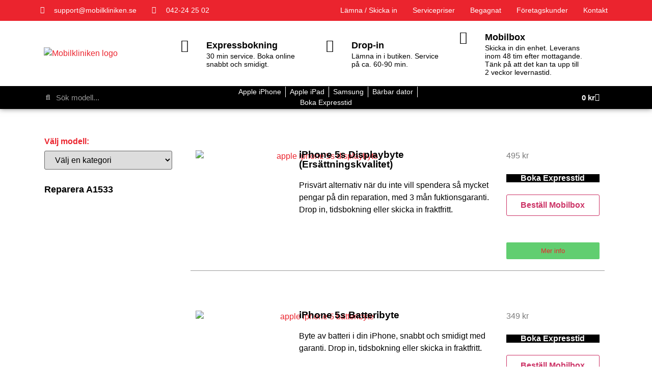

--- FILE ---
content_type: text/html; charset=UTF-8
request_url: https://mobilkliniken.se/produkt-tagg/a1533/
body_size: 49151
content:
<!doctype html>
<html lang="sv-SE">
<head>
	<meta charset="UTF-8">
	<meta name="viewport" content="width=device-width, initial-scale=1">
	<link rel="profile" href="https://gmpg.org/xfn/11">
	<meta name='robots' content='index, follow, max-image-preview:large, max-snippet:-1, max-video-preview:-1' />
	<style>img:is([sizes="auto" i], [sizes^="auto," i]) { contain-intrinsic-size: 3000px 1500px }</style>
	
<!-- Google Tag Manager for WordPress by gtm4wp.com -->
<script data-cfasync="false" data-pagespeed-no-defer>
	var gtm4wp_datalayer_name = "dataLayer";
	var dataLayer = dataLayer || [];
</script>
<!-- End Google Tag Manager for WordPress by gtm4wp.com -->
	<!-- This site is optimized with the Yoast SEO plugin v24.5 - https://yoast.com/wordpress/plugins/seo/ -->
	<title>A1533-arkiv - Mobilkliniken</title>
	<link rel="canonical" href="https://mobilkliniken.se/produkt-tagg/a1533/" />
	<meta property="og:locale" content="sv_SE" />
	<meta property="og:type" content="article" />
	<meta property="og:title" content="A1533-arkiv - Mobilkliniken" />
	<meta property="og:url" content="https://mobilkliniken.se/produkt-tagg/a1533/" />
	<meta property="og:site_name" content="Mobilkliniken" />
	<meta name="twitter:card" content="summary_large_image" />
	<script type="application/ld+json" class="yoast-schema-graph">{"@context":"https://schema.org","@graph":[{"@type":"CollectionPage","@id":"https://mobilkliniken.se/produkt-tagg/a1533/","url":"https://mobilkliniken.se/produkt-tagg/a1533/","name":"A1533-arkiv - Mobilkliniken","isPartOf":{"@id":"https://mobilkliniken.se/#website"},"primaryImageOfPage":{"@id":"https://mobilkliniken.se/produkt-tagg/a1533/#primaryimage"},"image":{"@id":"https://mobilkliniken.se/produkt-tagg/a1533/#primaryimage"},"thumbnailUrl":"https://mobilkliniken.se/wp-content/uploads/Apple-iPhone-5s-Displaybyte.jpg","breadcrumb":{"@id":"https://mobilkliniken.se/produkt-tagg/a1533/#breadcrumb"},"inLanguage":"sv-SE"},{"@type":"ImageObject","inLanguage":"sv-SE","@id":"https://mobilkliniken.se/produkt-tagg/a1533/#primaryimage","url":"https://mobilkliniken.se/wp-content/uploads/Apple-iPhone-5s-Displaybyte.jpg","contentUrl":"https://mobilkliniken.se/wp-content/uploads/Apple-iPhone-5s-Displaybyte.jpg","width":500,"height":500,"caption":"apple iphone 5s displaybyte"},{"@type":"BreadcrumbList","@id":"https://mobilkliniken.se/produkt-tagg/a1533/#breadcrumb","itemListElement":[{"@type":"ListItem","position":1,"name":"Hem","item":"https://mobilkliniken.se/"},{"@type":"ListItem","position":2,"name":"A1533"}]},{"@type":"WebSite","@id":"https://mobilkliniken.se/#website","url":"https://mobilkliniken.se/","name":"Mobilkliniken","description":"Expressreparation av smartphone och surfplatta","publisher":{"@id":"https://mobilkliniken.se/#organization"},"potentialAction":[{"@type":"SearchAction","target":{"@type":"EntryPoint","urlTemplate":"https://mobilkliniken.se/?s={search_term_string}"},"query-input":{"@type":"PropertyValueSpecification","valueRequired":true,"valueName":"search_term_string"}}],"inLanguage":"sv-SE"},{"@type":"Organization","@id":"https://mobilkliniken.se/#organization","name":"Mobilkliniken","url":"https://mobilkliniken.se/","logo":{"@type":"ImageObject","inLanguage":"sv-SE","@id":"https://mobilkliniken.se/#/schema/logo/image/","url":"https://mobilkliniken.se/wp-content/uploads/2016/06/mobilkliniken.svg","contentUrl":"https://mobilkliniken.se/wp-content/uploads/2016/06/mobilkliniken.svg","caption":"Mobilkliniken"},"image":{"@id":"https://mobilkliniken.se/#/schema/logo/image/"}}]}</script>
	<!-- / Yoast SEO plugin. -->


<link rel='dns-prefetch' href='//www.googletagmanager.com' />
<link rel='dns-prefetch' href='//pagead2.googlesyndication.com' />
<link rel="alternate" type="application/rss+xml" title="Mobilkliniken &raquo; Webbflöde" href="https://mobilkliniken.se/feed/" />
<link rel="alternate" type="application/rss+xml" title="Mobilkliniken &raquo; Kommentarsflöde" href="https://mobilkliniken.se/comments/feed/" />
<link rel="alternate" type="application/rss+xml" title="Webbflöde för Mobilkliniken &raquo; A1533, Etikett" href="https://mobilkliniken.se/produkt-tagg/a1533/feed/" />
<script>
window._wpemojiSettings = {"baseUrl":"https:\/\/s.w.org\/images\/core\/emoji\/15.0.3\/72x72\/","ext":".png","svgUrl":"https:\/\/s.w.org\/images\/core\/emoji\/15.0.3\/svg\/","svgExt":".svg","source":{"concatemoji":"https:\/\/mobilkliniken.se\/wp-includes\/js\/wp-emoji-release.min.js?ver=6.7.2"}};
/*! This file is auto-generated */
!function(i,n){var o,s,e;function c(e){try{var t={supportTests:e,timestamp:(new Date).valueOf()};sessionStorage.setItem(o,JSON.stringify(t))}catch(e){}}function p(e,t,n){e.clearRect(0,0,e.canvas.width,e.canvas.height),e.fillText(t,0,0);var t=new Uint32Array(e.getImageData(0,0,e.canvas.width,e.canvas.height).data),r=(e.clearRect(0,0,e.canvas.width,e.canvas.height),e.fillText(n,0,0),new Uint32Array(e.getImageData(0,0,e.canvas.width,e.canvas.height).data));return t.every(function(e,t){return e===r[t]})}function u(e,t,n){switch(t){case"flag":return n(e,"\ud83c\udff3\ufe0f\u200d\u26a7\ufe0f","\ud83c\udff3\ufe0f\u200b\u26a7\ufe0f")?!1:!n(e,"\ud83c\uddfa\ud83c\uddf3","\ud83c\uddfa\u200b\ud83c\uddf3")&&!n(e,"\ud83c\udff4\udb40\udc67\udb40\udc62\udb40\udc65\udb40\udc6e\udb40\udc67\udb40\udc7f","\ud83c\udff4\u200b\udb40\udc67\u200b\udb40\udc62\u200b\udb40\udc65\u200b\udb40\udc6e\u200b\udb40\udc67\u200b\udb40\udc7f");case"emoji":return!n(e,"\ud83d\udc26\u200d\u2b1b","\ud83d\udc26\u200b\u2b1b")}return!1}function f(e,t,n){var r="undefined"!=typeof WorkerGlobalScope&&self instanceof WorkerGlobalScope?new OffscreenCanvas(300,150):i.createElement("canvas"),a=r.getContext("2d",{willReadFrequently:!0}),o=(a.textBaseline="top",a.font="600 32px Arial",{});return e.forEach(function(e){o[e]=t(a,e,n)}),o}function t(e){var t=i.createElement("script");t.src=e,t.defer=!0,i.head.appendChild(t)}"undefined"!=typeof Promise&&(o="wpEmojiSettingsSupports",s=["flag","emoji"],n.supports={everything:!0,everythingExceptFlag:!0},e=new Promise(function(e){i.addEventListener("DOMContentLoaded",e,{once:!0})}),new Promise(function(t){var n=function(){try{var e=JSON.parse(sessionStorage.getItem(o));if("object"==typeof e&&"number"==typeof e.timestamp&&(new Date).valueOf()<e.timestamp+604800&&"object"==typeof e.supportTests)return e.supportTests}catch(e){}return null}();if(!n){if("undefined"!=typeof Worker&&"undefined"!=typeof OffscreenCanvas&&"undefined"!=typeof URL&&URL.createObjectURL&&"undefined"!=typeof Blob)try{var e="postMessage("+f.toString()+"("+[JSON.stringify(s),u.toString(),p.toString()].join(",")+"));",r=new Blob([e],{type:"text/javascript"}),a=new Worker(URL.createObjectURL(r),{name:"wpTestEmojiSupports"});return void(a.onmessage=function(e){c(n=e.data),a.terminate(),t(n)})}catch(e){}c(n=f(s,u,p))}t(n)}).then(function(e){for(var t in e)n.supports[t]=e[t],n.supports.everything=n.supports.everything&&n.supports[t],"flag"!==t&&(n.supports.everythingExceptFlag=n.supports.everythingExceptFlag&&n.supports[t]);n.supports.everythingExceptFlag=n.supports.everythingExceptFlag&&!n.supports.flag,n.DOMReady=!1,n.readyCallback=function(){n.DOMReady=!0}}).then(function(){return e}).then(function(){var e;n.supports.everything||(n.readyCallback(),(e=n.source||{}).concatemoji?t(e.concatemoji):e.wpemoji&&e.twemoji&&(t(e.twemoji),t(e.wpemoji)))}))}((window,document),window._wpemojiSettings);
</script>
<link rel='stylesheet' id='dashing-styles-css' href='https://mobilkliniken.se/wp-content/plugins/dashing_packages/dashing-styles.css' type='text/css' media='all' />
<link rel='stylesheet' id='elementor-icons-shared-0-css' href='https://mobilkliniken.se/wp-content/plugins/elementor/assets/lib/font-awesome/css/fontawesome.min.css?ver=5.15.3' type='text/css' media='all' />
<link rel='stylesheet' id='elementor-icons-fa-solid-css' href='https://mobilkliniken.se/wp-content/plugins/elementor/assets/lib/font-awesome/css/solid.min.css?ver=5.15.3' type='text/css' media='all' />
<style id='wp-emoji-styles-inline-css' type='text/css'>

	img.wp-smiley, img.emoji {
		display: inline !important;
		border: none !important;
		box-shadow: none !important;
		height: 1em !important;
		width: 1em !important;
		margin: 0 0.07em !important;
		vertical-align: -0.1em !important;
		background: none !important;
		padding: 0 !important;
	}
</style>
<link rel='stylesheet' id='wp-block-library-css' href='https://mobilkliniken.se/wp-includes/css/dist/block-library/style.min.css?ver=6.7.2' type='text/css' media='all' />
<style id='global-styles-inline-css' type='text/css'>
:root{--wp--preset--aspect-ratio--square: 1;--wp--preset--aspect-ratio--4-3: 4/3;--wp--preset--aspect-ratio--3-4: 3/4;--wp--preset--aspect-ratio--3-2: 3/2;--wp--preset--aspect-ratio--2-3: 2/3;--wp--preset--aspect-ratio--16-9: 16/9;--wp--preset--aspect-ratio--9-16: 9/16;--wp--preset--color--black: #000000;--wp--preset--color--cyan-bluish-gray: #abb8c3;--wp--preset--color--white: #ffffff;--wp--preset--color--pale-pink: #f78da7;--wp--preset--color--vivid-red: #cf2e2e;--wp--preset--color--luminous-vivid-orange: #ff6900;--wp--preset--color--luminous-vivid-amber: #fcb900;--wp--preset--color--light-green-cyan: #7bdcb5;--wp--preset--color--vivid-green-cyan: #00d084;--wp--preset--color--pale-cyan-blue: #8ed1fc;--wp--preset--color--vivid-cyan-blue: #0693e3;--wp--preset--color--vivid-purple: #9b51e0;--wp--preset--gradient--vivid-cyan-blue-to-vivid-purple: linear-gradient(135deg,rgba(6,147,227,1) 0%,rgb(155,81,224) 100%);--wp--preset--gradient--light-green-cyan-to-vivid-green-cyan: linear-gradient(135deg,rgb(122,220,180) 0%,rgb(0,208,130) 100%);--wp--preset--gradient--luminous-vivid-amber-to-luminous-vivid-orange: linear-gradient(135deg,rgba(252,185,0,1) 0%,rgba(255,105,0,1) 100%);--wp--preset--gradient--luminous-vivid-orange-to-vivid-red: linear-gradient(135deg,rgba(255,105,0,1) 0%,rgb(207,46,46) 100%);--wp--preset--gradient--very-light-gray-to-cyan-bluish-gray: linear-gradient(135deg,rgb(238,238,238) 0%,rgb(169,184,195) 100%);--wp--preset--gradient--cool-to-warm-spectrum: linear-gradient(135deg,rgb(74,234,220) 0%,rgb(151,120,209) 20%,rgb(207,42,186) 40%,rgb(238,44,130) 60%,rgb(251,105,98) 80%,rgb(254,248,76) 100%);--wp--preset--gradient--blush-light-purple: linear-gradient(135deg,rgb(255,206,236) 0%,rgb(152,150,240) 100%);--wp--preset--gradient--blush-bordeaux: linear-gradient(135deg,rgb(254,205,165) 0%,rgb(254,45,45) 50%,rgb(107,0,62) 100%);--wp--preset--gradient--luminous-dusk: linear-gradient(135deg,rgb(255,203,112) 0%,rgb(199,81,192) 50%,rgb(65,88,208) 100%);--wp--preset--gradient--pale-ocean: linear-gradient(135deg,rgb(255,245,203) 0%,rgb(182,227,212) 50%,rgb(51,167,181) 100%);--wp--preset--gradient--electric-grass: linear-gradient(135deg,rgb(202,248,128) 0%,rgb(113,206,126) 100%);--wp--preset--gradient--midnight: linear-gradient(135deg,rgb(2,3,129) 0%,rgb(40,116,252) 100%);--wp--preset--font-size--small: 13px;--wp--preset--font-size--medium: 20px;--wp--preset--font-size--large: 36px;--wp--preset--font-size--x-large: 42px;--wp--preset--font-family--inter: "Inter", sans-serif;--wp--preset--font-family--cardo: Cardo;--wp--preset--spacing--20: 0.44rem;--wp--preset--spacing--30: 0.67rem;--wp--preset--spacing--40: 1rem;--wp--preset--spacing--50: 1.5rem;--wp--preset--spacing--60: 2.25rem;--wp--preset--spacing--70: 3.38rem;--wp--preset--spacing--80: 5.06rem;--wp--preset--shadow--natural: 6px 6px 9px rgba(0, 0, 0, 0.2);--wp--preset--shadow--deep: 12px 12px 50px rgba(0, 0, 0, 0.4);--wp--preset--shadow--sharp: 6px 6px 0px rgba(0, 0, 0, 0.2);--wp--preset--shadow--outlined: 6px 6px 0px -3px rgba(255, 255, 255, 1), 6px 6px rgba(0, 0, 0, 1);--wp--preset--shadow--crisp: 6px 6px 0px rgba(0, 0, 0, 1);}:root { --wp--style--global--content-size: 800px;--wp--style--global--wide-size: 1200px; }:where(body) { margin: 0; }.wp-site-blocks > .alignleft { float: left; margin-right: 2em; }.wp-site-blocks > .alignright { float: right; margin-left: 2em; }.wp-site-blocks > .aligncenter { justify-content: center; margin-left: auto; margin-right: auto; }:where(.wp-site-blocks) > * { margin-block-start: 24px; margin-block-end: 0; }:where(.wp-site-blocks) > :first-child { margin-block-start: 0; }:where(.wp-site-blocks) > :last-child { margin-block-end: 0; }:root { --wp--style--block-gap: 24px; }:root :where(.is-layout-flow) > :first-child{margin-block-start: 0;}:root :where(.is-layout-flow) > :last-child{margin-block-end: 0;}:root :where(.is-layout-flow) > *{margin-block-start: 24px;margin-block-end: 0;}:root :where(.is-layout-constrained) > :first-child{margin-block-start: 0;}:root :where(.is-layout-constrained) > :last-child{margin-block-end: 0;}:root :where(.is-layout-constrained) > *{margin-block-start: 24px;margin-block-end: 0;}:root :where(.is-layout-flex){gap: 24px;}:root :where(.is-layout-grid){gap: 24px;}.is-layout-flow > .alignleft{float: left;margin-inline-start: 0;margin-inline-end: 2em;}.is-layout-flow > .alignright{float: right;margin-inline-start: 2em;margin-inline-end: 0;}.is-layout-flow > .aligncenter{margin-left: auto !important;margin-right: auto !important;}.is-layout-constrained > .alignleft{float: left;margin-inline-start: 0;margin-inline-end: 2em;}.is-layout-constrained > .alignright{float: right;margin-inline-start: 2em;margin-inline-end: 0;}.is-layout-constrained > .aligncenter{margin-left: auto !important;margin-right: auto !important;}.is-layout-constrained > :where(:not(.alignleft):not(.alignright):not(.alignfull)){max-width: var(--wp--style--global--content-size);margin-left: auto !important;margin-right: auto !important;}.is-layout-constrained > .alignwide{max-width: var(--wp--style--global--wide-size);}body .is-layout-flex{display: flex;}.is-layout-flex{flex-wrap: wrap;align-items: center;}.is-layout-flex > :is(*, div){margin: 0;}body .is-layout-grid{display: grid;}.is-layout-grid > :is(*, div){margin: 0;}body{padding-top: 0px;padding-right: 0px;padding-bottom: 0px;padding-left: 0px;}a:where(:not(.wp-element-button)){text-decoration: underline;}:root :where(.wp-element-button, .wp-block-button__link){background-color: #32373c;border-width: 0;color: #fff;font-family: inherit;font-size: inherit;line-height: inherit;padding: calc(0.667em + 2px) calc(1.333em + 2px);text-decoration: none;}.has-black-color{color: var(--wp--preset--color--black) !important;}.has-cyan-bluish-gray-color{color: var(--wp--preset--color--cyan-bluish-gray) !important;}.has-white-color{color: var(--wp--preset--color--white) !important;}.has-pale-pink-color{color: var(--wp--preset--color--pale-pink) !important;}.has-vivid-red-color{color: var(--wp--preset--color--vivid-red) !important;}.has-luminous-vivid-orange-color{color: var(--wp--preset--color--luminous-vivid-orange) !important;}.has-luminous-vivid-amber-color{color: var(--wp--preset--color--luminous-vivid-amber) !important;}.has-light-green-cyan-color{color: var(--wp--preset--color--light-green-cyan) !important;}.has-vivid-green-cyan-color{color: var(--wp--preset--color--vivid-green-cyan) !important;}.has-pale-cyan-blue-color{color: var(--wp--preset--color--pale-cyan-blue) !important;}.has-vivid-cyan-blue-color{color: var(--wp--preset--color--vivid-cyan-blue) !important;}.has-vivid-purple-color{color: var(--wp--preset--color--vivid-purple) !important;}.has-black-background-color{background-color: var(--wp--preset--color--black) !important;}.has-cyan-bluish-gray-background-color{background-color: var(--wp--preset--color--cyan-bluish-gray) !important;}.has-white-background-color{background-color: var(--wp--preset--color--white) !important;}.has-pale-pink-background-color{background-color: var(--wp--preset--color--pale-pink) !important;}.has-vivid-red-background-color{background-color: var(--wp--preset--color--vivid-red) !important;}.has-luminous-vivid-orange-background-color{background-color: var(--wp--preset--color--luminous-vivid-orange) !important;}.has-luminous-vivid-amber-background-color{background-color: var(--wp--preset--color--luminous-vivid-amber) !important;}.has-light-green-cyan-background-color{background-color: var(--wp--preset--color--light-green-cyan) !important;}.has-vivid-green-cyan-background-color{background-color: var(--wp--preset--color--vivid-green-cyan) !important;}.has-pale-cyan-blue-background-color{background-color: var(--wp--preset--color--pale-cyan-blue) !important;}.has-vivid-cyan-blue-background-color{background-color: var(--wp--preset--color--vivid-cyan-blue) !important;}.has-vivid-purple-background-color{background-color: var(--wp--preset--color--vivid-purple) !important;}.has-black-border-color{border-color: var(--wp--preset--color--black) !important;}.has-cyan-bluish-gray-border-color{border-color: var(--wp--preset--color--cyan-bluish-gray) !important;}.has-white-border-color{border-color: var(--wp--preset--color--white) !important;}.has-pale-pink-border-color{border-color: var(--wp--preset--color--pale-pink) !important;}.has-vivid-red-border-color{border-color: var(--wp--preset--color--vivid-red) !important;}.has-luminous-vivid-orange-border-color{border-color: var(--wp--preset--color--luminous-vivid-orange) !important;}.has-luminous-vivid-amber-border-color{border-color: var(--wp--preset--color--luminous-vivid-amber) !important;}.has-light-green-cyan-border-color{border-color: var(--wp--preset--color--light-green-cyan) !important;}.has-vivid-green-cyan-border-color{border-color: var(--wp--preset--color--vivid-green-cyan) !important;}.has-pale-cyan-blue-border-color{border-color: var(--wp--preset--color--pale-cyan-blue) !important;}.has-vivid-cyan-blue-border-color{border-color: var(--wp--preset--color--vivid-cyan-blue) !important;}.has-vivid-purple-border-color{border-color: var(--wp--preset--color--vivid-purple) !important;}.has-vivid-cyan-blue-to-vivid-purple-gradient-background{background: var(--wp--preset--gradient--vivid-cyan-blue-to-vivid-purple) !important;}.has-light-green-cyan-to-vivid-green-cyan-gradient-background{background: var(--wp--preset--gradient--light-green-cyan-to-vivid-green-cyan) !important;}.has-luminous-vivid-amber-to-luminous-vivid-orange-gradient-background{background: var(--wp--preset--gradient--luminous-vivid-amber-to-luminous-vivid-orange) !important;}.has-luminous-vivid-orange-to-vivid-red-gradient-background{background: var(--wp--preset--gradient--luminous-vivid-orange-to-vivid-red) !important;}.has-very-light-gray-to-cyan-bluish-gray-gradient-background{background: var(--wp--preset--gradient--very-light-gray-to-cyan-bluish-gray) !important;}.has-cool-to-warm-spectrum-gradient-background{background: var(--wp--preset--gradient--cool-to-warm-spectrum) !important;}.has-blush-light-purple-gradient-background{background: var(--wp--preset--gradient--blush-light-purple) !important;}.has-blush-bordeaux-gradient-background{background: var(--wp--preset--gradient--blush-bordeaux) !important;}.has-luminous-dusk-gradient-background{background: var(--wp--preset--gradient--luminous-dusk) !important;}.has-pale-ocean-gradient-background{background: var(--wp--preset--gradient--pale-ocean) !important;}.has-electric-grass-gradient-background{background: var(--wp--preset--gradient--electric-grass) !important;}.has-midnight-gradient-background{background: var(--wp--preset--gradient--midnight) !important;}.has-small-font-size{font-size: var(--wp--preset--font-size--small) !important;}.has-medium-font-size{font-size: var(--wp--preset--font-size--medium) !important;}.has-large-font-size{font-size: var(--wp--preset--font-size--large) !important;}.has-x-large-font-size{font-size: var(--wp--preset--font-size--x-large) !important;}.has-inter-font-family{font-family: var(--wp--preset--font-family--inter) !important;}.has-cardo-font-family{font-family: var(--wp--preset--font-family--cardo) !important;}
:root :where(.wp-block-pullquote){font-size: 1.5em;line-height: 1.6;}
</style>
<link rel='stylesheet' id='cpcd-style-css' href='https://mobilkliniken.se/wp-content/plugins/custom-product-categories-dropdown/style.css?ver=6.7.2' type='text/css' media='all' />
<link rel='stylesheet' id='latepoint-main-front-css' href='https://mobilkliniken.se/wp-content/plugins/latepoint/public/stylesheets/front.css?ver=5.1.92' type='text/css' media='all' />
<style id='latepoint-main-front-inline-css' type='text/css'>
:root {--latepoint-brand-primary:#F34747;--latepoint-body-color:#1f222b;--latepoint-headings-color:#14161d;--latepoint-color-text-faded:desaturate(lighten(--latepoint-brand-primary, 15%), 70%);--latepoint-timeslot-selected-color:#1449ff;--latepoint-calendar-weekday-label-color:var(--latepoint-headings-color);--latepoint-calendar-weekday-label-bg:#fff;--latepoint-side-panel-bg:#fdf1f1;--latepoint-summary-panel-bg:#fdf1f1;}
</style>
<link rel='stylesheet' id='latepoint-google-calendar-front-css' href='https://mobilkliniken.se/wp-content/plugins/latepoint-google-calendar/public/stylesheets/latepoint-google-calendar-front.css?ver=1.5.4' type='text/css' media='all' />
<link rel='stylesheet' id='latepoint-pro-features-front-css' href='https://mobilkliniken.se/wp-content/plugins/latepoint-pro-features/public/stylesheets/latepoint-pro-features-front.css?ver=1.0.13' type='text/css' media='all' />
<link rel='stylesheet' id='widgetopts-styles-css' href='https://mobilkliniken.se/wp-content/plugins/widget-options/assets/css/widget-options.css?ver=4.1.1' type='text/css' media='all' />
<link rel='stylesheet' id='woocommerce-layout-css' href='https://mobilkliniken.se/wp-content/plugins/woocommerce/assets/css/woocommerce-layout.css?ver=9.4.3' type='text/css' media='all' />
<link rel='stylesheet' id='woocommerce-smallscreen-css' href='https://mobilkliniken.se/wp-content/plugins/woocommerce/assets/css/woocommerce-smallscreen.css?ver=9.4.3' type='text/css' media='only screen and (max-width: 768px)' />
<link rel='stylesheet' id='woocommerce-general-css' href='https://mobilkliniken.se/wp-content/plugins/woocommerce/assets/css/woocommerce.css?ver=9.4.3' type='text/css' media='all' />
<style id='woocommerce-inline-inline-css' type='text/css'>
.woocommerce form .form-row .required { visibility: visible; }
</style>
<link rel='stylesheet' id='hello-elementor-css' href='https://mobilkliniken.se/wp-content/themes/hello-elementor/style.min.css?ver=3.3.0' type='text/css' media='all' />
<link rel='stylesheet' id='hello-elementor-theme-style-css' href='https://mobilkliniken.se/wp-content/themes/hello-elementor/theme.min.css?ver=3.3.0' type='text/css' media='all' />
<link rel='stylesheet' id='hello-elementor-header-footer-css' href='https://mobilkliniken.se/wp-content/themes/hello-elementor/header-footer.min.css?ver=3.3.0' type='text/css' media='all' />
<link rel='stylesheet' id='jet-woo-builder-css' href='https://mobilkliniken.se/wp-content/plugins/jet-woo-builder/assets/css/frontend.css?ver=2.1.12' type='text/css' media='all' />
<style id='jet-woo-builder-inline-css' type='text/css'>
@font-face {
				font-family: "WooCommerce";
				font-weight: normal;
				font-style: normal;
				src: url("https://mobilkliniken.se/wp-content/plugins/woocommerce/assets/fonts/WooCommerce.eot");
				src: url("https://mobilkliniken.se/wp-content/plugins/woocommerce/assets/fonts/WooCommerce.eot?#iefix") format("embedded-opentype"),
					 url("https://mobilkliniken.se/wp-content/plugins/woocommerce/assets/fonts/WooCommerce.woff") format("woff"),
					 url("https://mobilkliniken.se/wp-content/plugins/woocommerce/assets/fonts/WooCommerce.ttf") format("truetype"),
					 url("https://mobilkliniken.se/wp-content/plugins/woocommerce/assets/fonts/WooCommerce.svg#WooCommerce") format("svg");
			}
</style>
<link rel='stylesheet' id='elementor-frontend-css' href='https://mobilkliniken.se/wp-content/plugins/elementor/assets/css/frontend.min.css?ver=3.28.3' type='text/css' media='all' />
<link rel='stylesheet' id='widget-icon-list-css' href='https://mobilkliniken.se/wp-content/plugins/elementor/assets/css/widget-icon-list.min.css?ver=3.28.3' type='text/css' media='all' />
<link rel='stylesheet' id='widget-nav-menu-css' href='https://mobilkliniken.se/wp-content/plugins/elementor-pro/assets/css/widget-nav-menu.min.css?ver=3.28.2' type='text/css' media='all' />
<link rel='stylesheet' id='widget-image-css' href='https://mobilkliniken.se/wp-content/plugins/elementor/assets/css/widget-image.min.css?ver=3.28.3' type='text/css' media='all' />
<link rel='stylesheet' id='widget-icon-box-css' href='https://mobilkliniken.se/wp-content/plugins/elementor/assets/css/widget-icon-box.min.css?ver=3.28.3' type='text/css' media='all' />
<link rel='stylesheet' id='widget-search-form-css' href='https://mobilkliniken.se/wp-content/plugins/elementor-pro/assets/css/widget-search-form.min.css?ver=3.28.2' type='text/css' media='all' />
<link rel='stylesheet' id='widget-woocommerce-menu-cart-css' href='https://mobilkliniken.se/wp-content/plugins/elementor-pro/assets/css/widget-woocommerce-menu-cart.min.css?ver=3.28.2' type='text/css' media='all' />
<link rel='stylesheet' id='e-sticky-css' href='https://mobilkliniken.se/wp-content/plugins/elementor-pro/assets/css/modules/sticky.min.css?ver=3.28.2' type='text/css' media='all' />
<link rel='stylesheet' id='widget-heading-css' href='https://mobilkliniken.se/wp-content/plugins/elementor/assets/css/widget-heading.min.css?ver=3.28.3' type='text/css' media='all' />
<link rel='stylesheet' id='widget-social-icons-css' href='https://mobilkliniken.se/wp-content/plugins/elementor/assets/css/widget-social-icons.min.css?ver=3.28.3' type='text/css' media='all' />
<link rel='stylesheet' id='e-apple-webkit-css' href='https://mobilkliniken.se/wp-content/plugins/elementor/assets/css/conditionals/apple-webkit.min.css?ver=3.28.3' type='text/css' media='all' />
<link rel='stylesheet' id='swiper-css' href='https://mobilkliniken.se/wp-content/plugins/elementor/assets/lib/swiper/v8/css/swiper.min.css?ver=8.4.5' type='text/css' media='all' />
<link rel='stylesheet' id='e-swiper-css' href='https://mobilkliniken.se/wp-content/plugins/elementor/assets/css/conditionals/e-swiper.min.css?ver=3.28.3' type='text/css' media='all' />
<link rel='stylesheet' id='widget-posts-css' href='https://mobilkliniken.se/wp-content/plugins/elementor-pro/assets/css/widget-posts.min.css?ver=3.28.2' type='text/css' media='all' />
<link rel='stylesheet' id='e-animation-slideInLeft-css' href='https://mobilkliniken.se/wp-content/plugins/elementor/assets/lib/animations/styles/slideInLeft.min.css?ver=3.28.3' type='text/css' media='all' />
<link rel='stylesheet' id='e-popup-css' href='https://mobilkliniken.se/wp-content/plugins/elementor-pro/assets/css/conditionals/popup.min.css?ver=3.28.2' type='text/css' media='all' />
<link rel='stylesheet' id='elementor-icons-css' href='https://mobilkliniken.se/wp-content/plugins/elementor/assets/lib/eicons/css/elementor-icons.min.css?ver=5.36.0' type='text/css' media='all' />
<link rel='stylesheet' id='elementor-post-8579-css' href='https://mobilkliniken.se/wp-content/uploads/elementor/css/post-8579.css?ver=1757942195' type='text/css' media='all' />
<link rel='stylesheet' id='elementor-post-8585-css' href='https://mobilkliniken.se/wp-content/uploads/elementor/css/post-8585.css?ver=1760698485' type='text/css' media='all' />
<link rel='stylesheet' id='elementor-post-8689-css' href='https://mobilkliniken.se/wp-content/uploads/elementor/css/post-8689.css?ver=1758098915' type='text/css' media='all' />
<link rel='stylesheet' id='elementor-post-8622-css' href='https://mobilkliniken.se/wp-content/uploads/elementor/css/post-8622.css?ver=1757942264' type='text/css' media='all' />
<link rel='stylesheet' id='elementor-post-11561-css' href='https://mobilkliniken.se/wp-content/uploads/elementor/css/post-11561.css?ver=1757942196' type='text/css' media='all' />
<link rel='stylesheet' id='hello-elementor-child-style-css' href='https://mobilkliniken.se/wp-content/themes/hello-theme-child-master/style.css?ver=1.0.0' type='text/css' media='all' />
<link rel='stylesheet' id='ecs-styles-css' href='https://mobilkliniken.se/wp-content/plugins/ele-custom-skin/assets/css/ecs-style.css?ver=3.1.9' type='text/css' media='all' />
<link rel='stylesheet' id='elementor-post-8763-css' href='https://mobilkliniken.se/wp-content/uploads/elementor/css/post-8763.css?ver=1738596837' type='text/css' media='all' />
<link rel='stylesheet' id='elementor-gf-local-roboto-css' href='https://mobilkliniken.se/wp-content/uploads/elementor/google-fonts/css/roboto.css?ver=1742555880' type='text/css' media='all' />
<link rel='stylesheet' id='elementor-gf-local-robotoslab-css' href='https://mobilkliniken.se/wp-content/uploads/elementor/google-fonts/css/robotoslab.css?ver=1742555869' type='text/css' media='all' />
<link rel='stylesheet' id='elementor-gf-local-raleway-css' href='https://mobilkliniken.se/wp-content/uploads/elementor/google-fonts/css/raleway.css?ver=1742555870' type='text/css' media='all' />
<link rel='stylesheet' id='elementor-icons-fa-brands-css' href='https://mobilkliniken.se/wp-content/plugins/elementor/assets/lib/font-awesome/css/brands.min.css?ver=5.15.3' type='text/css' media='all' />
<script src="https://mobilkliniken.se/wp-includes/js/jquery/jquery.min.js?ver=3.7.1" id="jquery-core-js"></script>
<script src="https://mobilkliniken.se/wp-includes/js/jquery/jquery-migrate.min.js?ver=3.4.1" id="jquery-migrate-js"></script>
<script src="https://mobilkliniken.se/wp-content/plugins/latepoint-pro-features/public/javascripts/latepoint-pro-features-front.js?ver=1.0.13" id="latepoint-pro-features-front-js"></script>
<script src="https://mobilkliniken.se/wp-content/plugins/latepoint/public/javascripts/vendor-front.js?ver=5.1.92" id="latepoint-vendor-front-js"></script>
<script src="https://mobilkliniken.se/wp-includes/js/dist/hooks.min.js?ver=4d63a3d491d11ffd8ac6" id="wp-hooks-js"></script>
<script src="https://mobilkliniken.se/wp-includes/js/dist/i18n.min.js?ver=5e580eb46a90c2b997e6" id="wp-i18n-js"></script>
<script id="wp-i18n-js-after">
wp.i18n.setLocaleData( { 'text direction\u0004ltr': [ 'ltr' ] } );
</script>
<script id="latepoint-main-front-js-extra">
var latepoint_helper = {"route_action":"latepoint_route_call","response_status":{"success":"success","error":"error"},"ajaxurl":"https:\/\/mobilkliniken.se\/wp-admin\/admin-ajax.php","time_pick_style":"timebox","string_today":"Today","reload_booking_form_summary_route":"steps__reload_booking_form_summary_panel","time_system":"24","msg_not_available":"Not Available","booking_button_route":"steps__start","remove_cart_item_route":"carts__remove_item_from_cart","show_booking_end_time":"no","customer_dashboard_url":"https:\/\/mobilkliniken.se\/customer-dashboard","demo_mode":"","cancel_booking_prompt":"Are you sure you want to cancel this appointment?","single_space_message":"Space Available","many_spaces_message":"Spaces Available","body_font_family":"\"latepoint\", -apple-system, system-ui, BlinkMacSystemFont, \"Segoe UI\", Roboto, \"Helvetica Neue\", Arial, sans-serif ","headings_font_family":"\"latepoint\", -apple-system, system-ui, BlinkMacSystemFont, \"Segoe UI\", Roboto, \"Helvetica Neue\", Arial, sans-serif ","currency_symbol_before":"","currency_symbol_after":":-","thousand_separator":",","decimal_separator":".","number_of_decimals":"2","included_phone_countries":"[\"se\"]","default_phone_country":"se","is_timezone_selected":"","start_from_order_intent_route":"steps__start_from_order_intent","start_from_order_intent_key":"","is_enabled_show_dial_code_with_flag":"1","mask_phone_number_fields":"1","msg_validation_presence":"can not be blank","msg_validation_presence_checkbox":"has to be checked","msg_validation_invalid":"is invalid","msg_minutes_suffix":" minutes","is_stripe_connect_enabled":"","check_order_intent_bookable_route":"steps__check_order_intent_bookable","generate_timeslots_for_day_route":"steps__generate_timeslots_for_day","payment_environment":"live","style_border_radius":"flat","datepicker_timeslot_selected_label":"Vald","invoices_payment_form_route":"invoices__payment_form","invoices_summary_before_payment_route":"invoices__summary_before_payment","reset_presets_when_adding_new_item":"","start_from_transaction_access_key":"","stripe_connect_route_create_payment_intent":"stripe_connect__create_payment_intent","stripe_connect_route_create_payment_intent_for_transaction_intent":"stripe_connect__create_payment_intent_for_transaction","is_stripe_active":"","stripe_route_create_payment_intent":"payments_stripe__create_payment_intent","google_places_country_restriction":"","custom_fields_remove_file_prompt":"Are you sure you want to remove this file?","custom_fields_remove_required_file_prompt":"This file is required and can not be removed, but you can replace it with a different file. Do you want to replace it?"};
</script>
<script src="https://mobilkliniken.se/wp-content/plugins/latepoint/public/javascripts/front.js?ver=5.1.92" id="latepoint-main-front-js"></script>
<script src="https://mobilkliniken.se/wp-content/plugins/woocommerce/assets/js/jquery-blockui/jquery.blockUI.min.js?ver=2.7.0-wc.9.4.3" id="jquery-blockui-js" data-wp-strategy="defer"></script>
<script src="https://mobilkliniken.se/wp-content/plugins/woocommerce/assets/js/js-cookie/js.cookie.min.js?ver=2.1.4-wc.9.4.3" id="js-cookie-js" data-wp-strategy="defer"></script>
<script id="WCPAY_ASSETS-js-extra">
var wcpayAssets = {"url":"https:\/\/mobilkliniken.se\/wp-content\/plugins\/woocommerce-payments\/dist\/"};
</script>

<!-- Google tag (gtag.js) snippet added by Site Kit -->

<!-- Google Analytics snippet added by Site Kit -->
<script src="https://www.googletagmanager.com/gtag/js?id=GT-PHCFG8X" id="google_gtagjs-js" async></script>
<script id="google_gtagjs-js-after">
window.dataLayer = window.dataLayer || [];function gtag(){dataLayer.push(arguments);}
gtag("set","linker",{"domains":["mobilkliniken.se"]});
gtag("js", new Date());
gtag("set", "developer_id.dZTNiMT", true);
gtag("config", "GT-PHCFG8X");
 window._googlesitekit = window._googlesitekit || {}; window._googlesitekit.throttledEvents = []; window._googlesitekit.gtagEvent = (name, data) => { var key = JSON.stringify( { name, data } ); if ( !! window._googlesitekit.throttledEvents[ key ] ) { return; } window._googlesitekit.throttledEvents[ key ] = true; setTimeout( () => { delete window._googlesitekit.throttledEvents[ key ]; }, 5 ); gtag( "event", name, { ...data, event_source: "site-kit" } ); };
</script>

<!-- End Google tag (gtag.js) snippet added by Site Kit -->
<script id="ecs_ajax_load-js-extra">
var ecs_ajax_params = {"ajaxurl":"https:\/\/mobilkliniken.se\/wp-admin\/admin-ajax.php","posts":"{\"product_tag\":\"a1533\",\"error\":\"\",\"m\":\"\",\"p\":0,\"post_parent\":\"\",\"subpost\":\"\",\"subpost_id\":\"\",\"attachment\":\"\",\"attachment_id\":0,\"name\":\"\",\"pagename\":\"\",\"page_id\":0,\"second\":\"\",\"minute\":\"\",\"hour\":\"\",\"day\":0,\"monthnum\":0,\"year\":0,\"w\":0,\"category_name\":\"\",\"tag\":\"\",\"cat\":\"\",\"tag_id\":\"\",\"author\":\"\",\"author_name\":\"\",\"feed\":\"\",\"tb\":\"\",\"paged\":0,\"meta_key\":\"\",\"meta_value\":\"\",\"preview\":\"\",\"s\":\"\",\"sentence\":\"\",\"title\":\"\",\"fields\":\"\",\"menu_order\":\"\",\"embed\":\"\",\"category__in\":[],\"category__not_in\":[],\"category__and\":[],\"post__in\":[],\"post__not_in\":[],\"post_name__in\":[],\"tag__in\":[],\"tag__not_in\":[],\"tag__and\":[],\"tag_slug__in\":[],\"tag_slug__and\":[],\"post_parent__in\":[],\"post_parent__not_in\":[],\"author__in\":[],\"author__not_in\":[],\"search_columns\":[],\"orderby\":\"menu_order title\",\"order\":\"ASC\",\"meta_query\":[],\"tax_query\":{\"relation\":\"AND\",\"0\":{\"taxonomy\":\"product_visibility\",\"field\":\"term_taxonomy_id\",\"terms\":[83,85],\"operator\":\"NOT IN\"}},\"wc_query\":\"product_query\",\"posts_per_page\":16,\"ignore_sticky_posts\":false,\"suppress_filters\":false,\"cache_results\":true,\"update_post_term_cache\":true,\"update_menu_item_cache\":false,\"lazy_load_term_meta\":true,\"update_post_meta_cache\":true,\"post_type\":\"\",\"nopaging\":false,\"comments_per_page\":\"50\",\"no_found_rows\":false,\"taxonomy\":\"product_tag\",\"term\":\"a1533\"}"};
</script>
<script src="https://mobilkliniken.se/wp-content/plugins/ele-custom-skin/assets/js/ecs_ajax_pagination.js?ver=3.1.9" id="ecs_ajax_load-js"></script>
<script src="https://mobilkliniken.se/wp-content/plugins/ele-custom-skin/assets/js/ecs.js?ver=3.1.9" id="ecs-script-js"></script>
<link rel="https://api.w.org/" href="https://mobilkliniken.se/wp-json/" /><link rel="alternate" title="JSON" type="application/json" href="https://mobilkliniken.se/wp-json/wp/v2/product_tag/456" /><link rel="EditURI" type="application/rsd+xml" title="RSD" href="https://mobilkliniken.se/xmlrpc.php?rsd" />
<meta name="generator" content="WordPress 6.7.2" />
<meta name="generator" content="WooCommerce 9.4.3" />
<meta name="generator" content="Site Kit by Google 1.153.0" />
<!-- Google Tag Manager for WordPress by gtm4wp.com -->
<!-- GTM Container placement set to footer -->
<script data-cfasync="false" data-pagespeed-no-defer type="text/javascript">
	var dataLayer_content = {"pagePostType":"product","pagePostType2":"tax-product","pageCategory":[]};
	dataLayer.push( dataLayer_content );
</script>
<script data-cfasync="false">
(function(w,d,s,l,i){w[l]=w[l]||[];w[l].push({'gtm.start':
new Date().getTime(),event:'gtm.js'});var f=d.getElementsByTagName(s)[0],
j=d.createElement(s),dl=l!='dataLayer'?'&l='+l:'';j.async=true;j.src=
'//www.googletagmanager.com/gtm.js?id='+i+dl;f.parentNode.insertBefore(j,f);
})(window,document,'script','dataLayer','GTM-KG2ZQ86');
</script>
<!-- End Google Tag Manager for WordPress by gtm4wp.com --><!-- Google site verification - Google for WooCommerce -->
<meta name="google-site-verification" content="LrmXrVHBHA5lPfPd4CF6UpYh1hp3htZxaCGQh0PgbFU" />
	<noscript><style>.woocommerce-product-gallery{ opacity: 1 !important; }</style></noscript>
	
<!-- Google AdSense meta tags added by Site Kit -->
<meta name="google-adsense-platform-account" content="ca-host-pub-2644536267352236">
<meta name="google-adsense-platform-domain" content="sitekit.withgoogle.com">
<!-- End Google AdSense meta tags added by Site Kit -->
<meta name="generator" content="Elementor 3.28.3; features: additional_custom_breakpoints, e_local_google_fonts; settings: css_print_method-external, google_font-enabled, font_display-auto">
<meta name="google-site-verification" content="g3uNvEps_ojguiWOSo7a-f2BqFcGSuIP5ZLSgV1Urnw" />


<script>
window.addEventListener("load", function(){
window.cookieconsent.initialise({
  "palette": {
    "popup": {
      "background": "#2b2b2b"
    },
    "button": {
      "background": "#eb242e"
    }
  },
  onInitialise: function (status) {
    if (status == 'dismiss') { 
      
    }
  },
  onStatusChange: function(status) {
    if (status == 'dismiss') { 
     
    }  
  },
  "position": "bottom-left",
    "content": {
    "message": "Mobilkliniken.se använder cookies för att webbplatsen ska fungera och för att förbättra användarupplevelsen. Notera: Väljer du att inte tillåta cookies kommer webbplatsen inte att fungera som den ska.",
    "dismiss": "Ok",
    "link": "Läs mer",
    "href": "https://mobilkliniken.se/cookiepolicy/"
  }
})});
</script>

<script type='text/javascript'>var fc_CSS=document.createElement('link');fc_CSS.setAttribute('rel','stylesheet');var fc_isSecured = (window.location && window.location.protocol == 'https:');var fc_lang = document.getElementsByTagName('html')[0].getAttribute('lang'); var fc_rtlLanguages = ['ar','he']; var fc_rtlSuffix = (fc_rtlLanguages.indexOf(fc_lang) >= 0) ? '-rtl' : '';fc_CSS.setAttribute('type','text/css');fc_CSS.setAttribute('href',((fc_isSecured)? 'https://d36mpcpuzc4ztk.cloudfront.net':'http://assets1.chat.freshdesk.com')+'/css/visitor'+fc_rtlSuffix+'.css');document.getElementsByTagName('head')[0].appendChild(fc_CSS);var fc_JS=document.createElement('script'); fc_JS.type='text/javascript'; fc_JS.defer=true;fc_JS.src=((fc_isSecured)?'https://d36mpcpuzc4ztk.cloudfront.net':'http://assets.chat.freshdesk.com')+'/js/visitor.js';(document.body?document.body:document.getElementsByTagName('head')[0]).appendChild(fc_JS);window.livechat_setting= '[base64]';</script>
			<style>
				.e-con.e-parent:nth-of-type(n+4):not(.e-lazyloaded):not(.e-no-lazyload),
				.e-con.e-parent:nth-of-type(n+4):not(.e-lazyloaded):not(.e-no-lazyload) * {
					background-image: none !important;
				}
				@media screen and (max-height: 1024px) {
					.e-con.e-parent:nth-of-type(n+3):not(.e-lazyloaded):not(.e-no-lazyload),
					.e-con.e-parent:nth-of-type(n+3):not(.e-lazyloaded):not(.e-no-lazyload) * {
						background-image: none !important;
					}
				}
				@media screen and (max-height: 640px) {
					.e-con.e-parent:nth-of-type(n+2):not(.e-lazyloaded):not(.e-no-lazyload),
					.e-con.e-parent:nth-of-type(n+2):not(.e-lazyloaded):not(.e-no-lazyload) * {
						background-image: none !important;
					}
				}
			</style>
			
<!-- Google AdSense snippet added by Site Kit -->
<script async src="https://pagead2.googlesyndication.com/pagead/js/adsbygoogle.js?client=ca-pub-4433331095960862&amp;host=ca-host-pub-2644536267352236" crossorigin="anonymous"></script>

<!-- End Google AdSense snippet added by Site Kit -->
<style class='wp-fonts-local'>
@font-face{font-family:Inter;font-style:normal;font-weight:300 900;font-display:fallback;src:url('https://mobilkliniken.se/wp-content/plugins/woocommerce/assets/fonts/Inter-VariableFont_slnt,wght.woff2') format('woff2');font-stretch:normal;}
@font-face{font-family:Cardo;font-style:normal;font-weight:400;font-display:fallback;src:url('https://mobilkliniken.se/wp-content/plugins/woocommerce/assets/fonts/cardo_normal_400.woff2') format('woff2');}
</style>
<link rel="icon" href="https://mobilkliniken.se/wp-content/uploads/cropped-mobilkliniken-icon-32x32.png" sizes="32x32" />
<link rel="icon" href="https://mobilkliniken.se/wp-content/uploads/cropped-mobilkliniken-icon-192x192.png" sizes="192x192" />
<link rel="apple-touch-icon" href="https://mobilkliniken.se/wp-content/uploads/cropped-mobilkliniken-icon-180x180.png" />
<meta name="msapplication-TileImage" content="https://mobilkliniken.se/wp-content/uploads/cropped-mobilkliniken-icon-270x270.png" />
		<style id="wp-custom-css">
			h1.entry-title {
    display: none !important;
}
.elementor-button--view-cart {
	width: 100% !important;
	background: #47AD35;
}
.elementor-button--checkout {
	display: none;
}
.elementor-button--checkout:hover {
	background: #47AD35dd;
}
.elementor-button--view-cart span {
color:#fff;
	text-transform: uppercase;
}
.elementor-menu-cart__footer-buttons {
		display: block !important;

}

.woocommerce-message {
border-top-color: #EB242E;
}
.woocommerce-message::before {
color: #EB242E;
}
.elementor-menu-cart__product-name a, .elementor-menu-cart__product-price {
	color: #000000;
	font-weight: 500 !important;
}

.specialfunktion-gom-bestallning .single_add_to_cart_button {
	display: none !important;
}		</style>
		
		<!-- Global site tag (gtag.js) - Google Ads: AW-859351729 - Google for WooCommerce -->
		<script async src="https://www.googletagmanager.com/gtag/js?id=AW-859351729"></script>
		<script>
			window.dataLayer = window.dataLayer || [];
			function gtag() { dataLayer.push(arguments); }
			gtag( 'consent', 'default', {
				analytics_storage: 'denied',
				ad_storage: 'denied',
				ad_user_data: 'denied',
				ad_personalization: 'denied',
				region: ['AT', 'BE', 'BG', 'HR', 'CY', 'CZ', 'DK', 'EE', 'FI', 'FR', 'DE', 'GR', 'HU', 'IS', 'IE', 'IT', 'LV', 'LI', 'LT', 'LU', 'MT', 'NL', 'NO', 'PL', 'PT', 'RO', 'SK', 'SI', 'ES', 'SE', 'GB', 'CH'],
				wait_for_update: 500,
			} );
			gtag('js', new Date());
			gtag('set', 'developer_id.dOGY3NW', true);
			gtag("config", "AW-859351729", { "groups": "GLA", "send_page_view": false });		</script>

		</head>
<body class="archive tax-product_tag term-a1533 term-456 wp-custom-logo wp-embed-responsive theme-hello-elementor latepoint woocommerce woocommerce-page woocommerce-no-js theme-default elementor-page-8622 elementor-default elementor-template-full-width elementor-kit-8579">

<script>
gtag("event", "page_view", {send_to: "GLA"});
</script>
<script>
  window.fcWidget.init({
    token: "c4e2d3aa-f822-4b21-a9bb-12ed58210cac",
    host: "https://wchat.freshchat.com"
  });
</script>

<a class="skip-link screen-reader-text" href="#content">Hoppa till innehåll</a>

		<div data-elementor-type="header" data-elementor-id="8585" class="elementor elementor-8585 elementor-location-header" data-elementor-post-type="elementor_library">
					<header class="elementor-section elementor-top-section elementor-element elementor-element-717d1be1 elementor-section-full_width elementor-section-height-default elementor-section-height-default" data-id="717d1be1" data-element_type="section" data-settings="{&quot;background_background&quot;:&quot;classic&quot;}">
						<div class="elementor-container elementor-column-gap-no">
					<div class="elementor-column elementor-col-100 elementor-top-column elementor-element elementor-element-712e69b0" data-id="712e69b0" data-element_type="column">
			<div class="elementor-widget-wrap elementor-element-populated">
						<section class="elementor-section elementor-inner-section elementor-element elementor-element-7cf9b021 elementor-section-boxed elementor-section-height-default elementor-section-height-default" data-id="7cf9b021" data-element_type="section" data-settings="{&quot;background_background&quot;:&quot;classic&quot;}">
						<div class="elementor-container elementor-column-gap-default">
					<div class="elementor-column elementor-col-33 elementor-inner-column elementor-element elementor-element-4ba26c98" data-id="4ba26c98" data-element_type="column">
			<div class="elementor-widget-wrap elementor-element-populated">
						<div class="elementor-element elementor-element-fb09d41 elementor-icon-list--layout-inline elementor-align-left elementor-tablet-align-center elementor-mobile-align-center elementor-list-item-link-full_width elementor-widget elementor-widget-icon-list" data-id="fb09d41" data-element_type="widget" data-widget_type="icon-list.default">
				<div class="elementor-widget-container">
							<ul class="elementor-icon-list-items elementor-inline-items">
							<li class="elementor-icon-list-item elementor-inline-item">
											<a href="mailto:support@mobilkliniken.se">

												<span class="elementor-icon-list-icon">
							<i aria-hidden="true" class="fas fa-envelope"></i>						</span>
										<span class="elementor-icon-list-text">support@mobilkliniken.se</span>
											</a>
									</li>
								<li class="elementor-icon-list-item elementor-inline-item">
											<a href="tel:+4642242502">

												<span class="elementor-icon-list-icon">
							<i aria-hidden="true" class="fas fa-mobile-alt"></i>						</span>
										<span class="elementor-icon-list-text">042-24 25 02</span>
											</a>
									</li>
						</ul>
						</div>
				</div>
					</div>
		</div>
				<div class="elementor-column elementor-col-66 elementor-inner-column elementor-element elementor-element-f0e79ba elementor-hidden-tablet elementor-hidden-phone" data-id="f0e79ba" data-element_type="column">
			<div class="elementor-widget-wrap elementor-element-populated">
						<div class="elementor-element elementor-element-6551e202 elementor-nav-menu__align-end elementor-nav-menu--stretch elementor-nav-menu__text-align-center elementor-nav-menu--dropdown-tablet elementor-nav-menu--toggle elementor-nav-menu--burger elementor-widget elementor-widget-nav-menu" data-id="6551e202" data-element_type="widget" data-settings="{&quot;full_width&quot;:&quot;stretch&quot;,&quot;layout&quot;:&quot;horizontal&quot;,&quot;submenu_icon&quot;:{&quot;value&quot;:&quot;&lt;i class=\&quot;fas fa-caret-down\&quot;&gt;&lt;\/i&gt;&quot;,&quot;library&quot;:&quot;fa-solid&quot;},&quot;toggle&quot;:&quot;burger&quot;}" data-widget_type="nav-menu.default">
				<div class="elementor-widget-container">
								<nav aria-label="Meny" class="elementor-nav-menu--main elementor-nav-menu__container elementor-nav-menu--layout-horizontal e--pointer-none">
				<ul id="menu-1-6551e202" class="elementor-nav-menu"><li class="menu-item menu-item-type-post_type menu-item-object-page menu-item-home menu-item-4619"><a href="https://mobilkliniken.se/" class="elementor-item">Lämna / Skicka in</a></li>
<li class="menu-item menu-item-type-post_type menu-item-object-page menu-item-222"><a href="https://mobilkliniken.se/butik/" class="elementor-item">Servicepriser</a></li>
<li class="menu-item menu-item-type-post_type menu-item-object-page menu-item-4592"><a href="https://mobilkliniken.se/begagnade-iphones/" class="elementor-item">Begagnat</a></li>
<li class="menu-item menu-item-type-post_type menu-item-object-page menu-item-337"><a href="https://mobilkliniken.se/foretag/" class="elementor-item">Företagskunder</a></li>
<li class="menu-item menu-item-type-custom menu-item-object-custom menu-item-8693"><a href="#sidfot" class="elementor-item elementor-item-anchor">Kontakt</a></li>
</ul>			</nav>
					<div class="elementor-menu-toggle" role="button" tabindex="0" aria-label="Slå på/av meny" aria-expanded="false">
			<i aria-hidden="true" role="presentation" class="elementor-menu-toggle__icon--open eicon-menu-bar"></i><i aria-hidden="true" role="presentation" class="elementor-menu-toggle__icon--close eicon-close"></i>		</div>
					<nav class="elementor-nav-menu--dropdown elementor-nav-menu__container" aria-hidden="true">
				<ul id="menu-2-6551e202" class="elementor-nav-menu"><li class="menu-item menu-item-type-post_type menu-item-object-page menu-item-home menu-item-4619"><a href="https://mobilkliniken.se/" class="elementor-item" tabindex="-1">Lämna / Skicka in</a></li>
<li class="menu-item menu-item-type-post_type menu-item-object-page menu-item-222"><a href="https://mobilkliniken.se/butik/" class="elementor-item" tabindex="-1">Servicepriser</a></li>
<li class="menu-item menu-item-type-post_type menu-item-object-page menu-item-4592"><a href="https://mobilkliniken.se/begagnade-iphones/" class="elementor-item" tabindex="-1">Begagnat</a></li>
<li class="menu-item menu-item-type-post_type menu-item-object-page menu-item-337"><a href="https://mobilkliniken.se/foretag/" class="elementor-item" tabindex="-1">Företagskunder</a></li>
<li class="menu-item menu-item-type-custom menu-item-object-custom menu-item-8693"><a href="#sidfot" class="elementor-item elementor-item-anchor" tabindex="-1">Kontakt</a></li>
</ul>			</nav>
						</div>
				</div>
					</div>
		</div>
					</div>
		</section>
				<section class="elementor-section elementor-inner-section elementor-element elementor-element-3f80719d elementor-section-boxed elementor-section-height-default elementor-section-height-default" data-id="3f80719d" data-element_type="section" data-settings="{&quot;background_background&quot;:&quot;classic&quot;}">
						<div class="elementor-container elementor-column-gap-default">
					<div class="elementor-column elementor-col-20 elementor-inner-column elementor-element elementor-element-41570dd4" data-id="41570dd4" data-element_type="column">
			<div class="elementor-widget-wrap elementor-element-populated">
						<div class="elementor-element elementor-element-ef661f2 elementor-widget elementor-widget-theme-site-logo elementor-widget-image" data-id="ef661f2" data-element_type="widget" data-widget_type="theme-site-logo.default">
				<div class="elementor-widget-container">
											<a href="https://mobilkliniken.se">
			<img src="https://mobilkliniken.se/wp-content/uploads/2016/06/mobilkliniken.svg" class="attachment-full size-full wp-image-39" alt="Mobilkliniken logo" />				</a>
											</div>
				</div>
					</div>
		</div>
				<div class="elementor-column elementor-col-20 elementor-inner-column elementor-element elementor-element-64de12ed elementor-hidden-desktop" data-id="64de12ed" data-element_type="column">
			<div class="elementor-widget-wrap elementor-element-populated">
						<div class="elementor-element elementor-element-53a40d73 elementor-nav-menu--stretch elementor-nav-menu__text-align-center elementor-nav-menu--toggle elementor-nav-menu--burger elementor-widget elementor-widget-nav-menu" data-id="53a40d73" data-element_type="widget" data-settings="{&quot;full_width&quot;:&quot;stretch&quot;,&quot;layout&quot;:&quot;dropdown&quot;,&quot;submenu_icon&quot;:{&quot;value&quot;:&quot;&lt;i class=\&quot;fas fa-caret-down\&quot;&gt;&lt;\/i&gt;&quot;,&quot;library&quot;:&quot;fa-solid&quot;},&quot;toggle&quot;:&quot;burger&quot;}" data-widget_type="nav-menu.default">
				<div class="elementor-widget-container">
							<div class="elementor-menu-toggle" role="button" tabindex="0" aria-label="Slå på/av meny" aria-expanded="false">
			<i aria-hidden="true" role="presentation" class="elementor-menu-toggle__icon--open eicon-menu-bar"></i><i aria-hidden="true" role="presentation" class="elementor-menu-toggle__icon--close eicon-close"></i>		</div>
					<nav class="elementor-nav-menu--dropdown elementor-nav-menu__container" aria-hidden="true">
				<ul id="menu-2-53a40d73" class="elementor-nav-menu"><li class="menu-item menu-item-type-post_type menu-item-object-page menu-item-home menu-item-9887"><a href="https://mobilkliniken.se/" class="elementor-item" tabindex="-1">Lämna / Skicka in</a></li>
<li class="menu-item menu-item-type-post_type menu-item-object-page menu-item-has-children menu-item-9888"><a href="https://mobilkliniken.se/butik/" class="elementor-item" tabindex="-1">Servicepriser</a>
<ul class="sub-menu elementor-nav-menu--dropdown">
	<li class="menu-item menu-item-type-taxonomy menu-item-object-product_cat menu-item-9892"><a href="https://mobilkliniken.se/produkt-kategori/reparera-apple-iphone/" class="elementor-sub-item" tabindex="-1">Apple iPhone</a></li>
	<li class="menu-item menu-item-type-taxonomy menu-item-object-product_cat menu-item-9894"><a href="https://mobilkliniken.se/produkt-kategori/apple-ipad/" class="elementor-sub-item" tabindex="-1">Apple iPad</a></li>
	<li class="menu-item menu-item-type-taxonomy menu-item-object-product_cat menu-item-9895"><a href="https://mobilkliniken.se/produkt-kategori/reparera-samsung/" class="elementor-sub-item" tabindex="-1">Samsung</a></li>
	<li class="menu-item menu-item-type-taxonomy menu-item-object-product_cat menu-item-9893"><a href="https://mobilkliniken.se/produkt-kategori/dator/" class="elementor-sub-item" tabindex="-1">Bärbar dator</a></li>
</ul>
</li>
<li class="menu-item menu-item-type-post_type menu-item-object-page menu-item-9889"><a href="https://mobilkliniken.se/begagnade-iphones/" class="elementor-item" tabindex="-1">Begagnat</a></li>
<li class="menu-item menu-item-type-post_type menu-item-object-page menu-item-9890"><a href="https://mobilkliniken.se/foretag/" class="elementor-item" tabindex="-1">Företagskunder</a></li>
<li class="menu-item menu-item-type-custom menu-item-object-custom menu-item-9891"><a href="#sidfot" class="elementor-item elementor-item-anchor" tabindex="-1">Kontakt</a></li>
</ul>			</nav>
						</div>
				</div>
					</div>
		</div>
				<div class="elementor-column elementor-col-20 elementor-inner-column elementor-element elementor-element-209cd5f8" data-id="209cd5f8" data-element_type="column">
			<div class="elementor-widget-wrap elementor-element-populated">
						<div class="elementor-element elementor-element-323118ff elementor-position-left elementor-hidden-phone elementor-view-default elementor-mobile-position-top elementor-vertical-align-top elementor-widget elementor-widget-icon-box" data-id="323118ff" data-element_type="widget" data-widget_type="icon-box.default">
				<div class="elementor-widget-container">
							<div class="elementor-icon-box-wrapper">

						<div class="elementor-icon-box-icon">
				<span  class="elementor-icon">
				<i aria-hidden="true" class="fas fa-tachometer-alt"></i>				</span>
			</div>
			
						<div class="elementor-icon-box-content">

									<h3 class="elementor-icon-box-title">
						<span  >
							Expressbokning						</span>
					</h3>
				
									<p class="elementor-icon-box-description">
						30 min service. Boka online snabbt och smidigt.					</p>
				
			</div>
			
		</div>
						</div>
				</div>
					</div>
		</div>
				<div class="elementor-column elementor-col-20 elementor-inner-column elementor-element elementor-element-76dd8cf6" data-id="76dd8cf6" data-element_type="column">
			<div class="elementor-widget-wrap elementor-element-populated">
						<div class="elementor-element elementor-element-265ed99 elementor-position-left elementor-hidden-phone elementor-view-default elementor-mobile-position-top elementor-vertical-align-top elementor-widget elementor-widget-icon-box" data-id="265ed99" data-element_type="widget" data-widget_type="icon-box.default">
				<div class="elementor-widget-container">
							<div class="elementor-icon-box-wrapper">

						<div class="elementor-icon-box-icon">
				<span  class="elementor-icon">
				<i aria-hidden="true" class="fas fa-home"></i>				</span>
			</div>
			
						<div class="elementor-icon-box-content">

									<h3 class="elementor-icon-box-title">
						<span  >
							Drop-in						</span>
					</h3>
				
									<p class="elementor-icon-box-description">
						Lämna in i butiken. Service på ca. 60-90 min.					</p>
				
			</div>
			
		</div>
						</div>
				</div>
					</div>
		</div>
				<div class="elementor-column elementor-col-20 elementor-inner-column elementor-element elementor-element-2c1f34b7" data-id="2c1f34b7" data-element_type="column">
			<div class="elementor-widget-wrap elementor-element-populated">
						<div class="elementor-element elementor-element-690312d elementor-position-left elementor-hidden-phone elementor-view-default elementor-mobile-position-top elementor-vertical-align-top elementor-widget elementor-widget-icon-box" data-id="690312d" data-element_type="widget" data-widget_type="icon-box.default">
				<div class="elementor-widget-container">
							<div class="elementor-icon-box-wrapper">

						<div class="elementor-icon-box-icon">
				<span  class="elementor-icon">
				<i aria-hidden="true" class="fas fa-box-open"></i>				</span>
			</div>
			
						<div class="elementor-icon-box-content">

									<h3 class="elementor-icon-box-title">
						<span  >
							Mobilbox						</span>
					</h3>
				
									<p class="elementor-icon-box-description">
						Skicka in din enhet. Leverans inom 48 tim efter mottagande. Tänk på att det kan ta upp till 2 veckor levernastid.					</p>
				
			</div>
			
		</div>
						</div>
				</div>
					</div>
		</div>
					</div>
		</section>
				<section class="elementor-section elementor-inner-section elementor-element elementor-element-3e37de7 elementor-section-boxed elementor-section-height-default elementor-section-height-default" data-id="3e37de7" data-element_type="section" data-settings="{&quot;background_background&quot;:&quot;classic&quot;,&quot;sticky&quot;:&quot;top&quot;,&quot;sticky_on&quot;:[&quot;desktop&quot;,&quot;tablet&quot;,&quot;mobile&quot;],&quot;sticky_offset&quot;:0,&quot;sticky_effects_offset&quot;:0,&quot;sticky_anchor_link_offset&quot;:0}">
						<div class="elementor-container elementor-column-gap-default">
					<div class="elementor-column elementor-col-33 elementor-inner-column elementor-element elementor-element-ed2162e" data-id="ed2162e" data-element_type="column">
			<div class="elementor-widget-wrap elementor-element-populated">
						<div class="elementor-element elementor-element-ef35d0d elementor-search-form--skin-minimal elementor-widget elementor-widget-search-form" data-id="ef35d0d" data-element_type="widget" data-settings="{&quot;skin&quot;:&quot;minimal&quot;}" data-widget_type="search-form.default">
				<div class="elementor-widget-container">
							<search role="search">
			<form class="elementor-search-form" action="https://mobilkliniken.se" method="get">
												<div class="elementor-search-form__container">
					<label class="elementor-screen-only" for="elementor-search-form-ef35d0d">Sök</label>

											<div class="elementor-search-form__icon">
							<i aria-hidden="true" class="fas fa-search"></i>							<span class="elementor-screen-only">Sök</span>
						</div>
					
					<input id="elementor-search-form-ef35d0d" placeholder="Sök modell..." class="elementor-search-form__input" type="search" name="s" value="">
					
					
									</div>
			</form>
		</search>
						</div>
				</div>
					</div>
		</div>
				<div class="elementor-column elementor-col-33 elementor-inner-column elementor-element elementor-element-58a2c06 elementor-hidden-phone" data-id="58a2c06" data-element_type="column">
			<div class="elementor-widget-wrap elementor-element-populated">
						<div class="elementor-element elementor-element-cad8d57 elementor-icon-list--layout-inline elementor-align-center elementor-list-item-link-full_width elementor-widget elementor-widget-icon-list" data-id="cad8d57" data-element_type="widget" data-widget_type="icon-list.default">
				<div class="elementor-widget-container">
							<ul class="elementor-icon-list-items elementor-inline-items">
							<li class="elementor-icon-list-item elementor-inline-item">
											<a href="/produkt-kategori/reparera-apple-iphone/">

											<span class="elementor-icon-list-text">Apple iPhone</span>
											</a>
									</li>
								<li class="elementor-icon-list-item elementor-inline-item">
											<a href="/produkt-kategori/apple-ipad/">

											<span class="elementor-icon-list-text">Apple iPad</span>
											</a>
									</li>
								<li class="elementor-icon-list-item elementor-inline-item">
											<a href="/produkt-kategori/reparera-samsung/">

											<span class="elementor-icon-list-text">Samsung</span>
											</a>
									</li>
								<li class="elementor-icon-list-item elementor-inline-item">
											<a href="/produkt-kategori/dator/">

											<span class="elementor-icon-list-text">Bärbar dator</span>
											</a>
									</li>
								<li class="elementor-icon-list-item elementor-inline-item">
											<a href="https://mobilkliniken.se/boka-tid/">

											<span class="elementor-icon-list-text">Boka Expresstid</span>
											</a>
									</li>
						</ul>
						</div>
				</div>
					</div>
		</div>
				<div class="elementor-column elementor-col-33 elementor-inner-column elementor-element elementor-element-dfb0c1c" data-id="dfb0c1c" data-element_type="column">
			<div class="elementor-widget-wrap elementor-element-populated">
						<div class="elementor-element elementor-element-54463ed toggle-icon--bag-solid elementor-menu-cart--items-indicator-none elementor-menu-cart--show-subtotal-yes elementor-menu-cart--cart-type-side-cart elementor-menu-cart--show-remove-button-yes elementor-widget elementor-widget-woocommerce-menu-cart" data-id="54463ed" data-element_type="widget" data-settings="{&quot;cart_type&quot;:&quot;side-cart&quot;,&quot;open_cart&quot;:&quot;click&quot;,&quot;automatically_open_cart&quot;:&quot;no&quot;}" data-widget_type="woocommerce-menu-cart.default">
				<div class="elementor-widget-container">
							<div class="elementor-menu-cart__wrapper">
							<div class="elementor-menu-cart__toggle_wrapper">
					<div class="elementor-menu-cart__container elementor-lightbox" aria-hidden="true">
						<div class="elementor-menu-cart__main" aria-hidden="true">
									<div class="elementor-menu-cart__close-button">
					</div>
									<div class="widget_shopping_cart_content">
															</div>
						</div>
					</div>
							<div class="elementor-menu-cart__toggle elementor-button-wrapper">
			<a id="elementor-menu-cart__toggle_button" href="#" class="elementor-menu-cart__toggle_button elementor-button elementor-size-sm" aria-expanded="false">
				<span class="elementor-button-text"><span class="woocommerce-Price-amount amount"><bdi>0&nbsp;<span class="woocommerce-Price-currencySymbol">&#107;&#114;</span></bdi></span></span>
				<span class="elementor-button-icon">
					<span class="elementor-button-icon-qty" data-counter="0">0</span>
					<i class="eicon-bag-solid"></i>					<span class="elementor-screen-only">Varukorg</span>
				</span>
			</a>
		</div>
						</div>
					</div> <!-- close elementor-menu-cart__wrapper -->
						</div>
				</div>
					</div>
		</div>
					</div>
		</section>
					</div>
		</div>
					</div>
		</header>
				</div>
				<div data-elementor-type="product-archive" data-elementor-id="8622" class="elementor elementor-8622 elementor-location-archive product" data-elementor-post-type="elementor_library">
					<section class="elementor-section elementor-top-section elementor-element elementor-element-67e7d1b6 elementor-section-boxed elementor-section-height-default elementor-section-height-default" data-id="67e7d1b6" data-element_type="section" data-settings="{&quot;background_background&quot;:&quot;classic&quot;}">
						<div class="elementor-container elementor-column-gap-default">
					<div class="elementor-column elementor-col-33 elementor-top-column elementor-element elementor-element-adafb22" data-id="adafb22" data-element_type="column">
			<div class="elementor-widget-wrap elementor-element-populated">
						<div class="elementor-element elementor-element-2e95d3a elementor-widget elementor-widget-heading" data-id="2e95d3a" data-element_type="widget" data-widget_type="heading.default">
				<div class="elementor-widget-container">
					<h3 class="elementor-heading-title elementor-size-default">Välj modell:</h3>				</div>
				</div>
				<div class="elementor-element elementor-element-568ea99 elementor-widget elementor-widget-wp-widget-woocommerce_product_categories" data-id="568ea99" data-element_type="widget" data-widget_type="wp-widget-woocommerce_product_categories.default">
				<div class="elementor-widget-container">
					<div class="woocommerce widget_product_categories"><select  name='product_cat' id='product_cat' class='dropdown_product_cat'>
	<option value='' selected='selected'>Välj en kategori</option>
	<option class="level-0" value="reparera-apple-iphone">Apple iPhone&nbsp;&nbsp;(522)</option>
	<option class="level-0" value="dator">Bärbar dator&nbsp;&nbsp;(66)</option>
	<option class="level-0" value="reparera-samsung">Samsung&nbsp;&nbsp;(147)</option>
	<option class="level-0" value="begagnad">Begagnade Mobiler&nbsp;&nbsp;(2)</option>
	<option class="level-0" value="apple-ipad">iPad&nbsp;&nbsp;(51)</option>
</select>
</div>				</div>
				</div>
				<div class="elementor-element elementor-element-a5a259a elementor-widget elementor-widget-theme-archive-title elementor-page-title elementor-widget-heading" data-id="a5a259a" data-element_type="widget" data-widget_type="theme-archive-title.default">
				<div class="elementor-widget-container">
					<h1 class="elementor-heading-title elementor-size-default">Reparera A1533</h1>				</div>
				</div>
					</div>
		</div>
				<div class="elementor-column elementor-col-66 elementor-top-column elementor-element elementor-element-339ed325" data-id="339ed325" data-element_type="column">
			<div class="elementor-widget-wrap elementor-element-populated">
						<div class="elementor-element elementor-element-8f63655 elementor-grid-1 elementor-grid-tablet-1 elementor-posts--thumbnail-top elementor-grid-mobile-1 elementor-widget elementor-widget-posts" data-id="8f63655" data-element_type="widget" data-settings="{&quot;custom_columns&quot;:&quot;1&quot;,&quot;custom_columns_tablet&quot;:&quot;1&quot;,&quot;custom_columns_mobile&quot;:&quot;1&quot;,&quot;custom_row_gap&quot;:{&quot;unit&quot;:&quot;px&quot;,&quot;size&quot;:35,&quot;sizes&quot;:[]},&quot;custom_row_gap_tablet&quot;:{&quot;unit&quot;:&quot;px&quot;,&quot;size&quot;:&quot;&quot;,&quot;sizes&quot;:[]},&quot;custom_row_gap_mobile&quot;:{&quot;unit&quot;:&quot;px&quot;,&quot;size&quot;:&quot;&quot;,&quot;sizes&quot;:[]}}" data-widget_type="posts.custom">
				<div class="elementor-widget-container">
					      <div class="ecs-posts elementor-posts-container elementor-posts   elementor-grid elementor-posts--skin-custom" data-settings="{&quot;current_page&quot;:1,&quot;max_num_pages&quot;:1,&quot;load_method&quot;:&quot;numbers_and_prev_next&quot;,&quot;widget_id&quot;:&quot;8f63655&quot;,&quot;post_id&quot;:11125,&quot;theme_id&quot;:8622,&quot;change_url&quot;:false,&quot;reinit_js&quot;:false}">
      		<article id="post-11125" class="elementor-post elementor-grid-item ecs-post-loop post-11125 product type-product status-publish has-post-thumbnail product_cat-reparera-iphone-5s product_tag-a1453 product_tag-a1457 product_tag-a1518 product_tag-a1528 product_tag-a1530 product_tag-a1533 first instock featured sold-individually taxable shipping-taxable purchasable product-type-simple">
				<div data-elementor-type="loop" data-elementor-id="8763" class="elementor elementor-8763 elementor-location-archive post-11125 product type-product status-publish has-post-thumbnail product_cat-reparera-iphone-5s product_tag-a1453 product_tag-a1457 product_tag-a1518 product_tag-a1528 product_tag-a1530 product_tag-a1533  instock featured sold-individually taxable shipping-taxable purchasable product-type-simple" data-elementor-post-type="elementor_library">
					<section class="elementor-section elementor-top-section elementor-element elementor-element-a78f4bb elementor-section-boxed elementor-section-height-default elementor-section-height-default" data-id="a78f4bb" data-element_type="section">
						<div class="elementor-container elementor-column-gap-default">
					<div class="elementor-column elementor-col-25 elementor-top-column elementor-element elementor-element-af49c05" data-id="af49c05" data-element_type="column">
			<div class="elementor-widget-wrap elementor-element-populated">
						<div class="elementor-element elementor-element-6e6e8e9 elementor-widget elementor-widget-theme-post-featured-image elementor-widget-image" data-id="6e6e8e9" data-element_type="widget" data-widget_type="theme-post-featured-image.default">
				<div class="elementor-widget-container">
																<a href="https://mobilkliniken.se/butik/reparera-apple-iphone/reparera-iphone-5s/iphone-5s-displaybyte-ersattningskvalitet/">
							<img fetchpriority="high" width="500" height="500" src="https://mobilkliniken.se/wp-content/uploads/Apple-iPhone-5s-Displaybyte.jpg" class="attachment-full size-full wp-image-1088" alt="apple iphone 5s displaybyte" srcset="https://mobilkliniken.se/wp-content/uploads/Apple-iPhone-5s-Displaybyte.jpg 500w, https://mobilkliniken.se/wp-content/uploads/Apple-iPhone-5s-Displaybyte-400x400.jpg 400w, https://mobilkliniken.se/wp-content/uploads/Apple-iPhone-5s-Displaybyte-100x100.jpg 100w, https://mobilkliniken.se/wp-content/uploads/Apple-iPhone-5s-Displaybyte-150x150.jpg 150w, https://mobilkliniken.se/wp-content/uploads/Apple-iPhone-5s-Displaybyte-300x300.jpg 300w" sizes="(max-width: 500px) 100vw, 500px" />								</a>
															</div>
				</div>
					</div>
		</div>
				<div class="elementor-column elementor-col-50 elementor-top-column elementor-element elementor-element-ce57195" data-id="ce57195" data-element_type="column">
			<div class="elementor-widget-wrap elementor-element-populated">
						<div class="elementor-element elementor-element-b4130d8 elementor-widget elementor-widget-theme-post-title elementor-page-title elementor-widget-heading" data-id="b4130d8" data-element_type="widget" data-widget_type="theme-post-title.default">
				<div class="elementor-widget-container">
					<h2 class="elementor-heading-title elementor-size-default"><a href="https://mobilkliniken.se/butik/reparera-apple-iphone/reparera-iphone-5s/iphone-5s-displaybyte-ersattningskvalitet/">iPhone 5s Displaybyte (Ersättningskvalitet)</a></h2>				</div>
				</div>
				<div class="elementor-element elementor-element-4005d21 elementor-widget elementor-widget-shortcode" data-id="4005d21" data-element_type="widget" data-widget_type="shortcode.default">
				<div class="elementor-widget-container">
							<div class="elementor-shortcode">		<div data-elementor-type="section" data-elementor-id="11184" class="elementor elementor-11184 elementor-location-archive" data-elementor-post-type="elementor_library">
					<section class="elementor-section elementor-top-section elementor-element elementor-element-605158fe elementor-section-boxed elementor-section-height-default elementor-section-height-default" data-id="605158fe" data-element_type="section">
						<div class="elementor-container elementor-column-gap-default">
					<div class="elementor-column elementor-col-100 elementor-top-column elementor-element elementor-element-7ac7b0fb" data-id="7ac7b0fb" data-element_type="column">
			<div class="elementor-widget-wrap elementor-element-populated">
						<div class="elementor-element elementor-element-308818c7 elementor-widget elementor-widget-text-editor" data-id="308818c7" data-element_type="widget" data-widget_type="text-editor.default">
				<div class="elementor-widget-container">
									<p>Prisvärt alternativ när du inte vill spendera så mycket pengar på din reparation, med 3 mån fuktionsgaranti. Drop in, tidsbokning eller skicka in fraktfritt.<br></p>								</div>
				</div>
					</div>
		</div>
					</div>
		</section>
				</div>
		</div>
						</div>
				</div>
					</div>
		</div>
				<div class="elementor-column elementor-col-25 elementor-top-column elementor-element elementor-element-da117b7" data-id="da117b7" data-element_type="column">
			<div class="elementor-widget-wrap elementor-element-populated">
						<div class="elementor-element elementor-element-7d02b74 elementor-widget elementor-widget-text-editor" data-id="7d02b74" data-element_type="widget" data-widget_type="text-editor.default">
				<div class="elementor-widget-container">
									<span class="woocommerce-Price-amount amount"><bdi>495&nbsp;<span class="woocommerce-Price-currencySymbol">&#107;&#114;</span></bdi></span>								</div>
				</div>
				<div class="elementor-element elementor-element-3506589 elementor-widget elementor-widget-shortcode" data-id="3506589" data-element_type="widget" id="expressknapp" data-widget_type="shortcode.default">
				<div class="elementor-widget-container">
							<div class="elementor-shortcode"><div class="latepoint-book-button-wrapper wp-block-button"><a href="#" class="latepoint-book-button os_trigger_booking wp-block-button__link" style="background-color: #000; color: #fff" data-selected-agent="1" >Boka Expresstid</a></div></div>
						</div>
				</div>
				<div class="elementor-element elementor-element-0d876a2 elementor-add-to-cart--align-left e-add-to-cart--show-quantity-yes elementor-widget elementor-widget-woocommerce-product-add-to-cart" data-id="0d876a2" data-element_type="widget" data-widget_type="woocommerce-product-add-to-cart.default">
				<div class="elementor-widget-container">
					
		<div class="elementor-add-to-cart elementor-product-simple">
			
	
	<form class="cart" action="https://mobilkliniken.se/butik/reparera-apple-iphone/reparera-iphone-5s/iphone-5s-displaybyte-ersattningskvalitet/" method="post" enctype='multipart/form-data'>
		
		<div class="quantity">
		<label class="screen-reader-text" for="quantity_69725fdf5df57">iPhone 5s Displaybyte (Ersättningskvalitet) mängd</label>
	<input
		type="hidden"
				id="quantity_69725fdf5df57"
		class="input-text qty text"
		name="quantity"
		value="1"
		aria-label="Produktantal"
				min="1"
		max="1"
					step="1"
			placeholder=""
			inputmode="numeric"
			autocomplete="off"
			/>
	</div>

		<button type="submit" name="add-to-cart" value="11125" class="single_add_to_cart_button button alt">Beställ Mobilbox</button>

			</form>

	
		</div>

						</div>
				</div>
				<div class="elementor-element elementor-element-125ca57 elementor-align-justify elementor-widget elementor-widget-button" data-id="125ca57" data-element_type="widget" data-widget_type="button.default">
				<div class="elementor-widget-container">
									<div class="elementor-button-wrapper">
					<a class="elementor-button elementor-button-link elementor-size-xs" href="https://mobilkliniken.se/butik/reparera-apple-iphone/reparera-iphone-5s/iphone-5s-displaybyte-ersattningskvalitet/">
						<span class="elementor-button-content-wrapper">
									<span class="elementor-button-text">Mer info</span>
					</span>
					</a>
				</div>
								</div>
				</div>
					</div>
		</div>
					</div>
		</section>
				<section class="elementor-section elementor-top-section elementor-element elementor-element-fd894a8 elementor-section-boxed elementor-section-height-default elementor-section-height-default" data-id="fd894a8" data-element_type="section">
						<div class="elementor-container elementor-column-gap-default">
					<div class="elementor-column elementor-col-100 elementor-top-column elementor-element elementor-element-a2b8d42" data-id="a2b8d42" data-element_type="column">
			<div class="elementor-widget-wrap elementor-element-populated">
							</div>
		</div>
					</div>
		</section>
				</div>
				</article>
				<article id="post-1069" class="elementor-post elementor-grid-item ecs-post-loop post-1069 product type-product status-publish has-post-thumbnail product_cat-reparera-iphone-5s product_tag-a1453 product_tag-a1457 product_tag-a1518 product_tag-a1528 product_tag-a1530 product_tag-a1533  instock taxable shipping-taxable purchasable product-type-simple">
				<div data-elementor-type="loop" data-elementor-id="8763" class="elementor elementor-8763 elementor-location-archive post-1069 product type-product status-publish has-post-thumbnail product_cat-reparera-iphone-5s product_tag-a1453 product_tag-a1457 product_tag-a1518 product_tag-a1528 product_tag-a1530 product_tag-a1533 last instock taxable shipping-taxable purchasable product-type-simple" data-elementor-post-type="elementor_library">
					<section class="elementor-section elementor-top-section elementor-element elementor-element-a78f4bb elementor-section-boxed elementor-section-height-default elementor-section-height-default" data-id="a78f4bb" data-element_type="section">
						<div class="elementor-container elementor-column-gap-default">
					<div class="elementor-column elementor-col-25 elementor-top-column elementor-element elementor-element-af49c05" data-id="af49c05" data-element_type="column">
			<div class="elementor-widget-wrap elementor-element-populated">
						<div class="elementor-element elementor-element-6e6e8e9 elementor-widget elementor-widget-theme-post-featured-image elementor-widget-image" data-id="6e6e8e9" data-element_type="widget" data-widget_type="theme-post-featured-image.default">
				<div class="elementor-widget-container">
																<a href="https://mobilkliniken.se/butik/reparera-apple-iphone/reparera-iphone-5s/apple-iphone-5s-batteribyte/">
							<img width="500" height="500" src="https://mobilkliniken.se/wp-content/uploads/Apple-iPhone-5s-Batteribyte.jpg" class="attachment-full size-full wp-image-1087" alt="apple iphone 5 batteribyte" srcset="https://mobilkliniken.se/wp-content/uploads/Apple-iPhone-5s-Batteribyte.jpg 500w, https://mobilkliniken.se/wp-content/uploads/Apple-iPhone-5s-Batteribyte-400x400.jpg 400w, https://mobilkliniken.se/wp-content/uploads/Apple-iPhone-5s-Batteribyte-100x100.jpg 100w, https://mobilkliniken.se/wp-content/uploads/Apple-iPhone-5s-Batteribyte-150x150.jpg 150w, https://mobilkliniken.se/wp-content/uploads/Apple-iPhone-5s-Batteribyte-300x300.jpg 300w" sizes="(max-width: 500px) 100vw, 500px" />								</a>
															</div>
				</div>
					</div>
		</div>
				<div class="elementor-column elementor-col-50 elementor-top-column elementor-element elementor-element-ce57195" data-id="ce57195" data-element_type="column">
			<div class="elementor-widget-wrap elementor-element-populated">
						<div class="elementor-element elementor-element-b4130d8 elementor-widget elementor-widget-theme-post-title elementor-page-title elementor-widget-heading" data-id="b4130d8" data-element_type="widget" data-widget_type="theme-post-title.default">
				<div class="elementor-widget-container">
					<h2 class="elementor-heading-title elementor-size-default"><a href="https://mobilkliniken.se/butik/reparera-apple-iphone/reparera-iphone-5s/apple-iphone-5s-batteribyte/">iPhone 5s Batteribyte</a></h2>				</div>
				</div>
				<div class="elementor-element elementor-element-4005d21 elementor-widget elementor-widget-shortcode" data-id="4005d21" data-element_type="widget" data-widget_type="shortcode.default">
				<div class="elementor-widget-container">
							<div class="elementor-shortcode">		<div data-elementor-type="section" data-elementor-id="8921" class="elementor elementor-8921 elementor-location-archive" data-elementor-post-type="elementor_library">
					<section class="elementor-section elementor-top-section elementor-element elementor-element-d8db535 elementor-section-boxed elementor-section-height-default elementor-section-height-default" data-id="d8db535" data-element_type="section">
						<div class="elementor-container elementor-column-gap-default">
					<div class="elementor-column elementor-col-100 elementor-top-column elementor-element elementor-element-4cf0ced" data-id="4cf0ced" data-element_type="column">
			<div class="elementor-widget-wrap elementor-element-populated">
						<div class="elementor-element elementor-element-94b1d40 elementor-widget elementor-widget-text-editor" data-id="94b1d40" data-element_type="widget" data-widget_type="text-editor.default">
				<div class="elementor-widget-container">
									<p>Byte av batteri i din iPhone, snabbt och smidigt med garanti. Drop in, tidsbokning eller skicka in fraktfritt.</p>								</div>
				</div>
					</div>
		</div>
					</div>
		</section>
				</div>
		</div>
						</div>
				</div>
					</div>
		</div>
				<div class="elementor-column elementor-col-25 elementor-top-column elementor-element elementor-element-da117b7" data-id="da117b7" data-element_type="column">
			<div class="elementor-widget-wrap elementor-element-populated">
						<div class="elementor-element elementor-element-7d02b74 elementor-widget elementor-widget-text-editor" data-id="7d02b74" data-element_type="widget" data-widget_type="text-editor.default">
				<div class="elementor-widget-container">
									<span class="woocommerce-Price-amount amount"><bdi>349&nbsp;<span class="woocommerce-Price-currencySymbol">&#107;&#114;</span></bdi></span>								</div>
				</div>
				<div class="elementor-element elementor-element-3506589 elementor-widget elementor-widget-shortcode" data-id="3506589" data-element_type="widget" id="expressknapp" data-widget_type="shortcode.default">
				<div class="elementor-widget-container">
							<div class="elementor-shortcode"><div class="latepoint-book-button-wrapper wp-block-button"><a href="#" class="latepoint-book-button os_trigger_booking wp-block-button__link" style="background-color: #000; color: #fff" data-selected-agent="1" >Boka Expresstid</a></div></div>
						</div>
				</div>
				<div class="elementor-element elementor-element-0d876a2 elementor-add-to-cart--align-left e-add-to-cart--show-quantity-yes elementor-widget elementor-widget-woocommerce-product-add-to-cart" data-id="0d876a2" data-element_type="widget" data-widget_type="woocommerce-product-add-to-cart.default">
				<div class="elementor-widget-container">
					
		<div class="elementor-add-to-cart elementor-product-simple">
			
	
	<form class="cart" action="https://mobilkliniken.se/butik/reparera-apple-iphone/reparera-iphone-5s/apple-iphone-5s-batteribyte/" method="post" enctype='multipart/form-data'>
		
		<div class="quantity">
		<label class="screen-reader-text" for="quantity_69725fdf634b4">iPhone 5s Batteribyte mängd</label>
	<input
		type="number"
				id="quantity_69725fdf634b4"
		class="input-text qty text"
		name="quantity"
		value="1"
		aria-label="Produktantal"
				min="1"
		max=""
					step="1"
			placeholder=""
			inputmode="numeric"
			autocomplete="off"
			/>
	</div>

		<button type="submit" name="add-to-cart" value="1069" class="single_add_to_cart_button button alt">Beställ Mobilbox</button>

			</form>

	
		</div>

						</div>
				</div>
				<div class="elementor-element elementor-element-125ca57 elementor-align-justify elementor-widget elementor-widget-button" data-id="125ca57" data-element_type="widget" data-widget_type="button.default">
				<div class="elementor-widget-container">
									<div class="elementor-button-wrapper">
					<a class="elementor-button elementor-button-link elementor-size-xs" href="https://mobilkliniken.se/butik/reparera-apple-iphone/reparera-iphone-5s/apple-iphone-5s-batteribyte/">
						<span class="elementor-button-content-wrapper">
									<span class="elementor-button-text">Mer info</span>
					</span>
					</a>
				</div>
								</div>
				</div>
					</div>
		</div>
					</div>
		</section>
				<section class="elementor-section elementor-top-section elementor-element elementor-element-fd894a8 elementor-section-boxed elementor-section-height-default elementor-section-height-default" data-id="fd894a8" data-element_type="section">
						<div class="elementor-container elementor-column-gap-default">
					<div class="elementor-column elementor-col-100 elementor-top-column elementor-element elementor-element-a2b8d42" data-id="a2b8d42" data-element_type="column">
			<div class="elementor-widget-wrap elementor-element-populated">
							</div>
		</div>
					</div>
		</section>
				</div>
				</article>
				<article id="post-2596" class="elementor-post elementor-grid-item ecs-post-loop post-2596 product type-product status-publish has-post-thumbnail product_cat-reparera-iphone-5s product_tag-a1453 product_tag-a1457 product_tag-a1518 product_tag-a1528 product_tag-a1530 product_tag-a1533 first instock taxable shipping-taxable purchasable product-type-simple">
				<div data-elementor-type="loop" data-elementor-id="8763" class="elementor elementor-8763 elementor-location-archive post-2596 product type-product status-publish has-post-thumbnail product_cat-reparera-iphone-5s product_tag-a1453 product_tag-a1457 product_tag-a1518 product_tag-a1528 product_tag-a1530 product_tag-a1533  instock taxable shipping-taxable purchasable product-type-simple" data-elementor-post-type="elementor_library">
					<section class="elementor-section elementor-top-section elementor-element elementor-element-a78f4bb elementor-section-boxed elementor-section-height-default elementor-section-height-default" data-id="a78f4bb" data-element_type="section">
						<div class="elementor-container elementor-column-gap-default">
					<div class="elementor-column elementor-col-25 elementor-top-column elementor-element elementor-element-af49c05" data-id="af49c05" data-element_type="column">
			<div class="elementor-widget-wrap elementor-element-populated">
						<div class="elementor-element elementor-element-6e6e8e9 elementor-widget elementor-widget-theme-post-featured-image elementor-widget-image" data-id="6e6e8e9" data-element_type="widget" data-widget_type="theme-post-featured-image.default">
				<div class="elementor-widget-container">
																<a href="https://mobilkliniken.se/butik/reparera-apple-iphone/reparera-iphone-5s/iphone-5s-batteribyte-samband-med-annan-service/">
							<img width="500" height="500" src="https://mobilkliniken.se/wp-content/uploads/Apple-iPhone-5s-Batteribyte.jpg" class="attachment-full size-full wp-image-1087" alt="apple iphone 5 batteribyte" srcset="https://mobilkliniken.se/wp-content/uploads/Apple-iPhone-5s-Batteribyte.jpg 500w, https://mobilkliniken.se/wp-content/uploads/Apple-iPhone-5s-Batteribyte-400x400.jpg 400w, https://mobilkliniken.se/wp-content/uploads/Apple-iPhone-5s-Batteribyte-100x100.jpg 100w, https://mobilkliniken.se/wp-content/uploads/Apple-iPhone-5s-Batteribyte-150x150.jpg 150w, https://mobilkliniken.se/wp-content/uploads/Apple-iPhone-5s-Batteribyte-300x300.jpg 300w" sizes="(max-width: 500px) 100vw, 500px" />								</a>
															</div>
				</div>
					</div>
		</div>
				<div class="elementor-column elementor-col-50 elementor-top-column elementor-element elementor-element-ce57195" data-id="ce57195" data-element_type="column">
			<div class="elementor-widget-wrap elementor-element-populated">
						<div class="elementor-element elementor-element-b4130d8 elementor-widget elementor-widget-theme-post-title elementor-page-title elementor-widget-heading" data-id="b4130d8" data-element_type="widget" data-widget_type="theme-post-title.default">
				<div class="elementor-widget-container">
					<h2 class="elementor-heading-title elementor-size-default"><a href="https://mobilkliniken.se/butik/reparera-apple-iphone/reparera-iphone-5s/iphone-5s-batteribyte-samband-med-annan-service/">iPhone 5s Batteribyte (I samband med annan service)</a></h2>				</div>
				</div>
				<div class="elementor-element elementor-element-4005d21 elementor-widget elementor-widget-shortcode" data-id="4005d21" data-element_type="widget" data-widget_type="shortcode.default">
				<div class="elementor-widget-container">
							<div class="elementor-shortcode">		<div data-elementor-type="section" data-elementor-id="9251" class="elementor elementor-9251 elementor-location-archive" data-elementor-post-type="elementor_library">
					<section class="elementor-section elementor-top-section elementor-element elementor-element-5d2c6317 elementor-section-boxed elementor-section-height-default elementor-section-height-default" data-id="5d2c6317" data-element_type="section">
						<div class="elementor-container elementor-column-gap-default">
					<div class="elementor-column elementor-col-100 elementor-top-column elementor-element elementor-element-2dea534e" data-id="2dea534e" data-element_type="column">
			<div class="elementor-widget-wrap elementor-element-populated">
						<div class="elementor-element elementor-element-5eae2f4b elementor-widget elementor-widget-text-editor" data-id="5eae2f4b" data-element_type="widget" data-widget_type="text-editor.default">
				<div class="elementor-widget-container">
									<p>Passa på att byta ditt batteri i samband med en annan service i samma telefon till ett rabatterat pris.</p>								</div>
				</div>
					</div>
		</div>
					</div>
		</section>
				</div>
		</div>
						</div>
				</div>
					</div>
		</div>
				<div class="elementor-column elementor-col-25 elementor-top-column elementor-element elementor-element-da117b7" data-id="da117b7" data-element_type="column">
			<div class="elementor-widget-wrap elementor-element-populated">
						<div class="elementor-element elementor-element-7d02b74 elementor-widget elementor-widget-text-editor" data-id="7d02b74" data-element_type="widget" data-widget_type="text-editor.default">
				<div class="elementor-widget-container">
									<span class="woocommerce-Price-amount amount"><bdi>249&nbsp;<span class="woocommerce-Price-currencySymbol">&#107;&#114;</span></bdi></span>								</div>
				</div>
				<div class="elementor-element elementor-element-0d876a2 elementor-add-to-cart--align-left e-add-to-cart--show-quantity-yes elementor-widget elementor-widget-woocommerce-product-add-to-cart" data-id="0d876a2" data-element_type="widget" data-widget_type="woocommerce-product-add-to-cart.default">
				<div class="elementor-widget-container">
					
		<div class="elementor-add-to-cart elementor-product-simple">
			
	
	<form class="cart" action="https://mobilkliniken.se/butik/reparera-apple-iphone/reparera-iphone-5s/iphone-5s-batteribyte-samband-med-annan-service/" method="post" enctype='multipart/form-data'>
		
		<div class="quantity">
		<label class="screen-reader-text" for="quantity_69725fdf681c1">iPhone 5s Batteribyte (I samband med annan service) mängd</label>
	<input
		type="number"
				id="quantity_69725fdf681c1"
		class="input-text qty text"
		name="quantity"
		value="1"
		aria-label="Produktantal"
				min="1"
		max=""
					step="1"
			placeholder=""
			inputmode="numeric"
			autocomplete="off"
			/>
	</div>

		<button type="submit" name="add-to-cart" value="2596" class="single_add_to_cart_button button alt">Beställ Mobilbox</button>

			</form>

	
		</div>

						</div>
				</div>
				<div class="elementor-element elementor-element-125ca57 elementor-align-justify elementor-widget elementor-widget-button" data-id="125ca57" data-element_type="widget" data-widget_type="button.default">
				<div class="elementor-widget-container">
									<div class="elementor-button-wrapper">
					<a class="elementor-button elementor-button-link elementor-size-xs" href="https://mobilkliniken.se/butik/reparera-apple-iphone/reparera-iphone-5s/iphone-5s-batteribyte-samband-med-annan-service/">
						<span class="elementor-button-content-wrapper">
									<span class="elementor-button-text">Mer info</span>
					</span>
					</a>
				</div>
								</div>
				</div>
					</div>
		</div>
					</div>
		</section>
				<section class="elementor-section elementor-top-section elementor-element elementor-element-fd894a8 elementor-section-boxed elementor-section-height-default elementor-section-height-default" data-id="fd894a8" data-element_type="section">
						<div class="elementor-container elementor-column-gap-default">
					<div class="elementor-column elementor-col-100 elementor-top-column elementor-element elementor-element-a2b8d42" data-id="a2b8d42" data-element_type="column">
			<div class="elementor-widget-wrap elementor-element-populated">
							</div>
		</div>
					</div>
		</section>
				</div>
				</article>
				<article id="post-1093" class="elementor-post elementor-grid-item ecs-post-loop post-1093 product type-product status-publish has-post-thumbnail product_cat-reparera-iphone-5s product_tag-a1453 product_tag-a1457 product_tag-a1518 product_tag-a1528 product_tag-a1530 product_tag-a1533  instock sale taxable shipping-taxable purchasable product-type-simple">
				<div data-elementor-type="loop" data-elementor-id="8763" class="elementor elementor-8763 elementor-location-archive post-1093 product type-product status-publish has-post-thumbnail product_cat-reparera-iphone-5s product_tag-a1453 product_tag-a1457 product_tag-a1518 product_tag-a1528 product_tag-a1530 product_tag-a1533 last instock sale taxable shipping-taxable purchasable product-type-simple" data-elementor-post-type="elementor_library">
					<section class="elementor-section elementor-top-section elementor-element elementor-element-a78f4bb elementor-section-boxed elementor-section-height-default elementor-section-height-default" data-id="a78f4bb" data-element_type="section">
						<div class="elementor-container elementor-column-gap-default">
					<div class="elementor-column elementor-col-25 elementor-top-column elementor-element elementor-element-af49c05" data-id="af49c05" data-element_type="column">
			<div class="elementor-widget-wrap elementor-element-populated">
						<div class="elementor-element elementor-element-6e6e8e9 elementor-widget elementor-widget-theme-post-featured-image elementor-widget-image" data-id="6e6e8e9" data-element_type="widget" data-widget_type="theme-post-featured-image.default">
				<div class="elementor-widget-container">
																<a href="https://mobilkliniken.se/butik/reparera-apple-iphone/reparera-iphone-5s/apple-iphone-5s-reparation-laddkontakt/">
							<img width="500" height="500" src="https://mobilkliniken.se/wp-content/uploads/Apple-iPhone-5s-Reparation-Laddkontakt.jpg" class="attachment-full size-full wp-image-1074" alt="apple iphone 5s reparation laddkontakt" srcset="https://mobilkliniken.se/wp-content/uploads/Apple-iPhone-5s-Reparation-Laddkontakt.jpg 500w, https://mobilkliniken.se/wp-content/uploads/Apple-iPhone-5s-Reparation-Laddkontakt-400x400.jpg 400w, https://mobilkliniken.se/wp-content/uploads/Apple-iPhone-5s-Reparation-Laddkontakt-100x100.jpg 100w, https://mobilkliniken.se/wp-content/uploads/Apple-iPhone-5s-Reparation-Laddkontakt-150x150.jpg 150w, https://mobilkliniken.se/wp-content/uploads/Apple-iPhone-5s-Reparation-Laddkontakt-300x300.jpg 300w" sizes="(max-width: 500px) 100vw, 500px" />								</a>
															</div>
				</div>
					</div>
		</div>
				<div class="elementor-column elementor-col-50 elementor-top-column elementor-element elementor-element-ce57195" data-id="ce57195" data-element_type="column">
			<div class="elementor-widget-wrap elementor-element-populated">
						<div class="elementor-element elementor-element-b4130d8 elementor-widget elementor-widget-theme-post-title elementor-page-title elementor-widget-heading" data-id="b4130d8" data-element_type="widget" data-widget_type="theme-post-title.default">
				<div class="elementor-widget-container">
					<h2 class="elementor-heading-title elementor-size-default"><a href="https://mobilkliniken.se/butik/reparera-apple-iphone/reparera-iphone-5s/apple-iphone-5s-reparation-laddkontakt/">iPhone 5s Reparation Laddkontakt / Hörlurskontakt</a></h2>				</div>
				</div>
				<div class="elementor-element elementor-element-4005d21 elementor-widget elementor-widget-shortcode" data-id="4005d21" data-element_type="widget" data-widget_type="shortcode.default">
				<div class="elementor-widget-container">
							<div class="elementor-shortcode">		<div data-elementor-type="section" data-elementor-id="9257" class="elementor elementor-9257 elementor-location-archive" data-elementor-post-type="elementor_library">
					<section class="elementor-section elementor-top-section elementor-element elementor-element-3ab24c23 elementor-section-boxed elementor-section-height-default elementor-section-height-default" data-id="3ab24c23" data-element_type="section">
						<div class="elementor-container elementor-column-gap-default">
					<div class="elementor-column elementor-col-100 elementor-top-column elementor-element elementor-element-31a1b516" data-id="31a1b516" data-element_type="column">
			<div class="elementor-widget-wrap elementor-element-populated">
						<div class="elementor-element elementor-element-25459f56 elementor-widget elementor-widget-text-editor" data-id="25459f56" data-element_type="widget" data-widget_type="text-editor.default">
				<div class="elementor-widget-container">
									<p>Om din iPhone glappar i lightningkontakten hjälper vi dig gärna med ett byte. Denna service kan du få genom att komma på drop in eller skicka in enheten med vår Mobilbox.</p>								</div>
				</div>
					</div>
		</div>
					</div>
		</section>
				</div>
		</div>
						</div>
				</div>
					</div>
		</div>
				<div class="elementor-column elementor-col-25 elementor-top-column elementor-element elementor-element-da117b7" data-id="da117b7" data-element_type="column">
			<div class="elementor-widget-wrap elementor-element-populated">
						<div class="elementor-element elementor-element-7d02b74 elementor-widget elementor-widget-text-editor" data-id="7d02b74" data-element_type="widget" data-widget_type="text-editor.default">
				<div class="elementor-widget-container">
									<span class="woocommerce-Price-amount amount"><bdi>495&nbsp;<span class="woocommerce-Price-currencySymbol">&#107;&#114;</span></bdi></span>								</div>
				</div>
				<div class="elementor-element elementor-element-0d876a2 elementor-add-to-cart--align-left e-add-to-cart--show-quantity-yes elementor-widget elementor-widget-woocommerce-product-add-to-cart" data-id="0d876a2" data-element_type="widget" data-widget_type="woocommerce-product-add-to-cart.default">
				<div class="elementor-widget-container">
					
		<div class="elementor-add-to-cart elementor-product-simple">
			
	
	<form class="cart" action="https://mobilkliniken.se/butik/reparera-apple-iphone/reparera-iphone-5s/apple-iphone-5s-reparation-laddkontakt/" method="post" enctype='multipart/form-data'>
		
		<div class="quantity">
		<label class="screen-reader-text" for="quantity_69725fdf6be93">iPhone 5s Reparation Laddkontakt / Hörlurskontakt mängd</label>
	<input
		type="number"
				id="quantity_69725fdf6be93"
		class="input-text qty text"
		name="quantity"
		value="1"
		aria-label="Produktantal"
				min="1"
		max=""
					step="1"
			placeholder=""
			inputmode="numeric"
			autocomplete="off"
			/>
	</div>

		<button type="submit" name="add-to-cart" value="1093" class="single_add_to_cart_button button alt">Beställ Mobilbox</button>

			</form>

	
		</div>

						</div>
				</div>
				<div class="elementor-element elementor-element-125ca57 elementor-align-justify elementor-widget elementor-widget-button" data-id="125ca57" data-element_type="widget" data-widget_type="button.default">
				<div class="elementor-widget-container">
									<div class="elementor-button-wrapper">
					<a class="elementor-button elementor-button-link elementor-size-xs" href="https://mobilkliniken.se/butik/reparera-apple-iphone/reparera-iphone-5s/apple-iphone-5s-reparation-laddkontakt/">
						<span class="elementor-button-content-wrapper">
									<span class="elementor-button-text">Mer info</span>
					</span>
					</a>
				</div>
								</div>
				</div>
					</div>
		</div>
					</div>
		</section>
				<section class="elementor-section elementor-top-section elementor-element elementor-element-fd894a8 elementor-section-boxed elementor-section-height-default elementor-section-height-default" data-id="fd894a8" data-element_type="section">
						<div class="elementor-container elementor-column-gap-default">
					<div class="elementor-column elementor-col-100 elementor-top-column elementor-element elementor-element-a2b8d42" data-id="a2b8d42" data-element_type="column">
			<div class="elementor-widget-wrap elementor-element-populated">
							</div>
		</div>
					</div>
		</section>
				</div>
				</article>
				<article id="post-1099" class="elementor-post elementor-grid-item ecs-post-loop post-1099 product type-product status-publish has-post-thumbnail product_cat-reparera-iphone-5s product_tag-a1453 product_tag-a1457 product_tag-a1518 product_tag-a1528 product_tag-a1530 product_tag-a1533 first instock sale taxable shipping-taxable purchasable product-type-simple">
				<div data-elementor-type="loop" data-elementor-id="8763" class="elementor elementor-8763 elementor-location-archive post-1099 product type-product status-publish has-post-thumbnail product_cat-reparera-iphone-5s product_tag-a1453 product_tag-a1457 product_tag-a1518 product_tag-a1528 product_tag-a1530 product_tag-a1533  instock sale taxable shipping-taxable purchasable product-type-simple" data-elementor-post-type="elementor_library">
					<section class="elementor-section elementor-top-section elementor-element elementor-element-a78f4bb elementor-section-boxed elementor-section-height-default elementor-section-height-default" data-id="a78f4bb" data-element_type="section">
						<div class="elementor-container elementor-column-gap-default">
					<div class="elementor-column elementor-col-25 elementor-top-column elementor-element elementor-element-af49c05" data-id="af49c05" data-element_type="column">
			<div class="elementor-widget-wrap elementor-element-populated">
						<div class="elementor-element elementor-element-6e6e8e9 elementor-widget elementor-widget-theme-post-featured-image elementor-widget-image" data-id="6e6e8e9" data-element_type="widget" data-widget_type="theme-post-featured-image.default">
				<div class="elementor-widget-container">
																<a href="https://mobilkliniken.se/butik/reparera-apple-iphone/reparera-iphone-5s/apple-iphone-5s-reparation-avpaknapp-samt-volymknappar/">
							<img loading="lazy" width="500" height="500" src="https://mobilkliniken.se/wp-content/uploads/Apple-iPhone-5s-Reparation-Volymknappar-samt-Av-Paknapp.jpg" class="attachment-full size-full wp-image-1100" alt="apple iphone 5s reparation volymknappar av/påknapp" srcset="https://mobilkliniken.se/wp-content/uploads/Apple-iPhone-5s-Reparation-Volymknappar-samt-Av-Paknapp.jpg 500w, https://mobilkliniken.se/wp-content/uploads/Apple-iPhone-5s-Reparation-Volymknappar-samt-Av-Paknapp-400x400.jpg 400w, https://mobilkliniken.se/wp-content/uploads/Apple-iPhone-5s-Reparation-Volymknappar-samt-Av-Paknapp-100x100.jpg 100w, https://mobilkliniken.se/wp-content/uploads/Apple-iPhone-5s-Reparation-Volymknappar-samt-Av-Paknapp-150x150.jpg 150w, https://mobilkliniken.se/wp-content/uploads/Apple-iPhone-5s-Reparation-Volymknappar-samt-Av-Paknapp-300x300.jpg 300w" sizes="(max-width: 500px) 100vw, 500px" />								</a>
															</div>
				</div>
					</div>
		</div>
				<div class="elementor-column elementor-col-50 elementor-top-column elementor-element elementor-element-ce57195" data-id="ce57195" data-element_type="column">
			<div class="elementor-widget-wrap elementor-element-populated">
						<div class="elementor-element elementor-element-b4130d8 elementor-widget elementor-widget-theme-post-title elementor-page-title elementor-widget-heading" data-id="b4130d8" data-element_type="widget" data-widget_type="theme-post-title.default">
				<div class="elementor-widget-container">
					<h2 class="elementor-heading-title elementor-size-default"><a href="https://mobilkliniken.se/butik/reparera-apple-iphone/reparera-iphone-5s/apple-iphone-5s-reparation-avpaknapp-samt-volymknappar/">iPhone 5s Reparation Av/Påknapp samt Volymknappar</a></h2>				</div>
				</div>
				<div class="elementor-element elementor-element-4005d21 elementor-widget elementor-widget-shortcode" data-id="4005d21" data-element_type="widget" data-widget_type="shortcode.default">
				<div class="elementor-widget-container">
							<div class="elementor-shortcode">		<div data-elementor-type="section" data-elementor-id="9386" class="elementor elementor-9386 elementor-location-archive" data-elementor-post-type="elementor_library">
					<section class="elementor-section elementor-top-section elementor-element elementor-element-7806b1bb elementor-section-boxed elementor-section-height-default elementor-section-height-default" data-id="7806b1bb" data-element_type="section">
						<div class="elementor-container elementor-column-gap-default">
					<div class="elementor-column elementor-col-100 elementor-top-column elementor-element elementor-element-372976a0" data-id="372976a0" data-element_type="column">
			<div class="elementor-widget-wrap elementor-element-populated">
						<div class="elementor-element elementor-element-4da7249e elementor-widget elementor-widget-text-editor" data-id="4da7249e" data-element_type="widget" data-widget_type="text-editor.default">
				<div class="elementor-widget-container">
									<p>Om dina volymknappar eller knappen för ljudlös inte fungerar kan vi byta dessa. Denna service kan du få genom att komma på drop in eller skicka in enheten med vår Mobilbox.</p>								</div>
				</div>
					</div>
		</div>
					</div>
		</section>
				</div>
		</div>
						</div>
				</div>
					</div>
		</div>
				<div class="elementor-column elementor-col-25 elementor-top-column elementor-element elementor-element-da117b7" data-id="da117b7" data-element_type="column">
			<div class="elementor-widget-wrap elementor-element-populated">
						<div class="elementor-element elementor-element-7d02b74 elementor-widget elementor-widget-text-editor" data-id="7d02b74" data-element_type="widget" data-widget_type="text-editor.default">
				<div class="elementor-widget-container">
									<span class="woocommerce-Price-amount amount"><bdi>495&nbsp;<span class="woocommerce-Price-currencySymbol">&#107;&#114;</span></bdi></span>								</div>
				</div>
				<div class="elementor-element elementor-element-0d876a2 elementor-add-to-cart--align-left e-add-to-cart--show-quantity-yes elementor-widget elementor-widget-woocommerce-product-add-to-cart" data-id="0d876a2" data-element_type="widget" data-widget_type="woocommerce-product-add-to-cart.default">
				<div class="elementor-widget-container">
					
		<div class="elementor-add-to-cart elementor-product-simple">
			
	
	<form class="cart" action="https://mobilkliniken.se/butik/reparera-apple-iphone/reparera-iphone-5s/apple-iphone-5s-reparation-avpaknapp-samt-volymknappar/" method="post" enctype='multipart/form-data'>
		
		<div class="quantity">
		<label class="screen-reader-text" for="quantity_69725fdf7031f">iPhone 5s Reparation Av/Påknapp samt Volymknappar mängd</label>
	<input
		type="number"
				id="quantity_69725fdf7031f"
		class="input-text qty text"
		name="quantity"
		value="1"
		aria-label="Produktantal"
				min="1"
		max=""
					step="1"
			placeholder=""
			inputmode="numeric"
			autocomplete="off"
			/>
	</div>

		<button type="submit" name="add-to-cart" value="1099" class="single_add_to_cart_button button alt">Beställ Mobilbox</button>

			</form>

	
		</div>

						</div>
				</div>
				<div class="elementor-element elementor-element-125ca57 elementor-align-justify elementor-widget elementor-widget-button" data-id="125ca57" data-element_type="widget" data-widget_type="button.default">
				<div class="elementor-widget-container">
									<div class="elementor-button-wrapper">
					<a class="elementor-button elementor-button-link elementor-size-xs" href="https://mobilkliniken.se/butik/reparera-apple-iphone/reparera-iphone-5s/apple-iphone-5s-reparation-avpaknapp-samt-volymknappar/">
						<span class="elementor-button-content-wrapper">
									<span class="elementor-button-text">Mer info</span>
					</span>
					</a>
				</div>
								</div>
				</div>
					</div>
		</div>
					</div>
		</section>
				<section class="elementor-section elementor-top-section elementor-element elementor-element-fd894a8 elementor-section-boxed elementor-section-height-default elementor-section-height-default" data-id="fd894a8" data-element_type="section">
						<div class="elementor-container elementor-column-gap-default">
					<div class="elementor-column elementor-col-100 elementor-top-column elementor-element elementor-element-a2b8d42" data-id="a2b8d42" data-element_type="column">
			<div class="elementor-widget-wrap elementor-element-populated">
							</div>
		</div>
					</div>
		</section>
				</div>
				</article>
				<article id="post-1136" class="elementor-post elementor-grid-item ecs-post-loop post-1136 product type-product status-publish has-post-thumbnail product_cat-reparera-iphone-5s product_tag-a1453 product_tag-a1457 product_tag-a1518 product_tag-a1528 product_tag-a1530 product_tag-a1533  instock sale taxable shipping-taxable purchasable product-type-simple">
				<div data-elementor-type="loop" data-elementor-id="8763" class="elementor elementor-8763 elementor-location-archive post-1136 product type-product status-publish has-post-thumbnail product_cat-reparera-iphone-5s product_tag-a1453 product_tag-a1457 product_tag-a1518 product_tag-a1528 product_tag-a1530 product_tag-a1533 last instock sale taxable shipping-taxable purchasable product-type-simple" data-elementor-post-type="elementor_library">
					<section class="elementor-section elementor-top-section elementor-element elementor-element-a78f4bb elementor-section-boxed elementor-section-height-default elementor-section-height-default" data-id="a78f4bb" data-element_type="section">
						<div class="elementor-container elementor-column-gap-default">
					<div class="elementor-column elementor-col-25 elementor-top-column elementor-element elementor-element-af49c05" data-id="af49c05" data-element_type="column">
			<div class="elementor-widget-wrap elementor-element-populated">
						<div class="elementor-element elementor-element-6e6e8e9 elementor-widget elementor-widget-theme-post-featured-image elementor-widget-image" data-id="6e6e8e9" data-element_type="widget" data-widget_type="theme-post-featured-image.default">
				<div class="elementor-widget-container">
																<a href="https://mobilkliniken.se/butik/reparera-apple-iphone/reparera-iphone-5s/apple-iphone-5s-reparation-samtalshogtalare/">
							<img loading="lazy" width="500" height="500" src="https://mobilkliniken.se/wp-content/uploads/Apple-iPhone-5s-Reparation-samtalshogtalare.jpg" class="attachment-full size-full wp-image-1083" alt="apple iphone 5s reparation samtalshögtalare" srcset="https://mobilkliniken.se/wp-content/uploads/Apple-iPhone-5s-Reparation-samtalshogtalare.jpg 500w, https://mobilkliniken.se/wp-content/uploads/Apple-iPhone-5s-Reparation-samtalshogtalare-400x400.jpg 400w, https://mobilkliniken.se/wp-content/uploads/Apple-iPhone-5s-Reparation-samtalshogtalare-100x100.jpg 100w, https://mobilkliniken.se/wp-content/uploads/Apple-iPhone-5s-Reparation-samtalshogtalare-150x150.jpg 150w, https://mobilkliniken.se/wp-content/uploads/Apple-iPhone-5s-Reparation-samtalshogtalare-300x300.jpg 300w" sizes="(max-width: 500px) 100vw, 500px" />								</a>
															</div>
				</div>
					</div>
		</div>
				<div class="elementor-column elementor-col-50 elementor-top-column elementor-element elementor-element-ce57195" data-id="ce57195" data-element_type="column">
			<div class="elementor-widget-wrap elementor-element-populated">
						<div class="elementor-element elementor-element-b4130d8 elementor-widget elementor-widget-theme-post-title elementor-page-title elementor-widget-heading" data-id="b4130d8" data-element_type="widget" data-widget_type="theme-post-title.default">
				<div class="elementor-widget-container">
					<h2 class="elementor-heading-title elementor-size-default"><a href="https://mobilkliniken.se/butik/reparera-apple-iphone/reparera-iphone-5s/apple-iphone-5s-reparation-samtalshogtalare/">iPhone 5s Reparation Samtalshögtalare</a></h2>				</div>
				</div>
				<div class="elementor-element elementor-element-4005d21 elementor-widget elementor-widget-shortcode" data-id="4005d21" data-element_type="widget" data-widget_type="shortcode.default">
				<div class="elementor-widget-container">
							<div class="elementor-shortcode">		<div data-elementor-type="section" data-elementor-id="9313" class="elementor elementor-9313 elementor-location-archive" data-elementor-post-type="elementor_library">
					<section class="elementor-section elementor-top-section elementor-element elementor-element-33d82a69 elementor-section-boxed elementor-section-height-default elementor-section-height-default" data-id="33d82a69" data-element_type="section">
						<div class="elementor-container elementor-column-gap-default">
					<div class="elementor-column elementor-col-100 elementor-top-column elementor-element elementor-element-298aa6ae" data-id="298aa6ae" data-element_type="column">
			<div class="elementor-widget-wrap elementor-element-populated">
						<div class="elementor-element elementor-element-3a262a9a elementor-widget elementor-widget-text-editor" data-id="3a262a9a" data-element_type="widget" data-widget_type="text-editor.default">
				<div class="elementor-widget-container">
									<p>Hör du inte den andra personen vid samtal så kan du behöva byta din samtalshögtalare. Denna service kan du få genom att komma på drop in eller skicka in enheten med vår Mobilbox.</p>								</div>
				</div>
					</div>
		</div>
					</div>
		</section>
				</div>
		</div>
						</div>
				</div>
					</div>
		</div>
				<div class="elementor-column elementor-col-25 elementor-top-column elementor-element elementor-element-da117b7" data-id="da117b7" data-element_type="column">
			<div class="elementor-widget-wrap elementor-element-populated">
						<div class="elementor-element elementor-element-7d02b74 elementor-widget elementor-widget-text-editor" data-id="7d02b74" data-element_type="widget" data-widget_type="text-editor.default">
				<div class="elementor-widget-container">
									<span class="woocommerce-Price-amount amount"><bdi>395&nbsp;<span class="woocommerce-Price-currencySymbol">&#107;&#114;</span></bdi></span>								</div>
				</div>
				<div class="elementor-element elementor-element-0d876a2 elementor-add-to-cart--align-left e-add-to-cart--show-quantity-yes elementor-widget elementor-widget-woocommerce-product-add-to-cart" data-id="0d876a2" data-element_type="widget" data-widget_type="woocommerce-product-add-to-cart.default">
				<div class="elementor-widget-container">
					
		<div class="elementor-add-to-cart elementor-product-simple">
			
	
	<form class="cart" action="https://mobilkliniken.se/butik/reparera-apple-iphone/reparera-iphone-5s/apple-iphone-5s-reparation-samtalshogtalare/" method="post" enctype='multipart/form-data'>
		
		<div class="quantity">
		<label class="screen-reader-text" for="quantity_69725fdf75092">iPhone 5s Reparation Samtalshögtalare mängd</label>
	<input
		type="number"
				id="quantity_69725fdf75092"
		class="input-text qty text"
		name="quantity"
		value="1"
		aria-label="Produktantal"
				min="1"
		max=""
					step="1"
			placeholder=""
			inputmode="numeric"
			autocomplete="off"
			/>
	</div>

		<button type="submit" name="add-to-cart" value="1136" class="single_add_to_cart_button button alt">Beställ Mobilbox</button>

			</form>

	
		</div>

						</div>
				</div>
				<div class="elementor-element elementor-element-125ca57 elementor-align-justify elementor-widget elementor-widget-button" data-id="125ca57" data-element_type="widget" data-widget_type="button.default">
				<div class="elementor-widget-container">
									<div class="elementor-button-wrapper">
					<a class="elementor-button elementor-button-link elementor-size-xs" href="https://mobilkliniken.se/butik/reparera-apple-iphone/reparera-iphone-5s/apple-iphone-5s-reparation-samtalshogtalare/">
						<span class="elementor-button-content-wrapper">
									<span class="elementor-button-text">Mer info</span>
					</span>
					</a>
				</div>
								</div>
				</div>
					</div>
		</div>
					</div>
		</section>
				<section class="elementor-section elementor-top-section elementor-element elementor-element-fd894a8 elementor-section-boxed elementor-section-height-default elementor-section-height-default" data-id="fd894a8" data-element_type="section">
						<div class="elementor-container elementor-column-gap-default">
					<div class="elementor-column elementor-col-100 elementor-top-column elementor-element elementor-element-a2b8d42" data-id="a2b8d42" data-element_type="column">
			<div class="elementor-widget-wrap elementor-element-populated">
							</div>
		</div>
					</div>
		</section>
				</div>
				</article>
				<article id="post-1072" class="elementor-post elementor-grid-item ecs-post-loop post-1072 product type-product status-publish has-post-thumbnail product_cat-reparera-apple-iphone product_cat-reparera-iphone-5s product_tag-a1453 product_tag-a1457 product_tag-a1518 product_tag-a1528 product_tag-a1530 product_tag-a1533 first instock taxable shipping-taxable purchasable product-type-simple">
				<div data-elementor-type="loop" data-elementor-id="8763" class="elementor elementor-8763 elementor-location-archive post-1072 product type-product status-publish has-post-thumbnail product_cat-reparera-apple-iphone product_cat-reparera-iphone-5s product_tag-a1453 product_tag-a1457 product_tag-a1518 product_tag-a1528 product_tag-a1530 product_tag-a1533  instock taxable shipping-taxable purchasable product-type-simple" data-elementor-post-type="elementor_library">
					<section class="elementor-section elementor-top-section elementor-element elementor-element-a78f4bb elementor-section-boxed elementor-section-height-default elementor-section-height-default" data-id="a78f4bb" data-element_type="section">
						<div class="elementor-container elementor-column-gap-default">
					<div class="elementor-column elementor-col-25 elementor-top-column elementor-element elementor-element-af49c05" data-id="af49c05" data-element_type="column">
			<div class="elementor-widget-wrap elementor-element-populated">
						<div class="elementor-element elementor-element-6e6e8e9 elementor-widget elementor-widget-theme-post-featured-image elementor-widget-image" data-id="6e6e8e9" data-element_type="widget" data-widget_type="theme-post-featured-image.default">
				<div class="elementor-widget-container">
																<a href="https://mobilkliniken.se/butik/reparera-apple-iphone/reparera-iphone-5s/apple-iphone-5s-felsokning/">
							<img fetchpriority="high" width="500" height="500" src="https://mobilkliniken.se/wp-content/uploads/Apple-iPhone-5s-Displaybyte.jpg" class="attachment-full size-full wp-image-1088" alt="apple iphone 5s displaybyte" srcset="https://mobilkliniken.se/wp-content/uploads/Apple-iPhone-5s-Displaybyte.jpg 500w, https://mobilkliniken.se/wp-content/uploads/Apple-iPhone-5s-Displaybyte-400x400.jpg 400w, https://mobilkliniken.se/wp-content/uploads/Apple-iPhone-5s-Displaybyte-100x100.jpg 100w, https://mobilkliniken.se/wp-content/uploads/Apple-iPhone-5s-Displaybyte-150x150.jpg 150w, https://mobilkliniken.se/wp-content/uploads/Apple-iPhone-5s-Displaybyte-300x300.jpg 300w" sizes="(max-width: 500px) 100vw, 500px" />								</a>
															</div>
				</div>
					</div>
		</div>
				<div class="elementor-column elementor-col-50 elementor-top-column elementor-element elementor-element-ce57195" data-id="ce57195" data-element_type="column">
			<div class="elementor-widget-wrap elementor-element-populated">
						<div class="elementor-element elementor-element-b4130d8 elementor-widget elementor-widget-theme-post-title elementor-page-title elementor-widget-heading" data-id="b4130d8" data-element_type="widget" data-widget_type="theme-post-title.default">
				<div class="elementor-widget-container">
					<h2 class="elementor-heading-title elementor-size-default"><a href="https://mobilkliniken.se/butik/reparera-apple-iphone/reparera-iphone-5s/apple-iphone-5s-felsokning/">iPhone 5s Felsökning</a></h2>				</div>
				</div>
					</div>
		</div>
				<div class="elementor-column elementor-col-25 elementor-top-column elementor-element elementor-element-da117b7" data-id="da117b7" data-element_type="column">
			<div class="elementor-widget-wrap elementor-element-populated">
						<div class="elementor-element elementor-element-7d02b74 elementor-widget elementor-widget-text-editor" data-id="7d02b74" data-element_type="widget" data-widget_type="text-editor.default">
				<div class="elementor-widget-container">
									<span class="woocommerce-Price-amount amount"><bdi>195&nbsp;<span class="woocommerce-Price-currencySymbol">&#107;&#114;</span></bdi></span>								</div>
				</div>
				<div class="elementor-element elementor-element-3506589 elementor-widget elementor-widget-shortcode" data-id="3506589" data-element_type="widget" id="expressknapp" data-widget_type="shortcode.default">
				<div class="elementor-widget-container">
							<div class="elementor-shortcode"><div class="latepoint-book-button-wrapper wp-block-button"><a href="#" class="latepoint-book-button os_trigger_booking wp-block-button__link" style="background-color: #000; color: #fff" data-selected-agent="1" >Boka Expresstid</a></div></div>
						</div>
				</div>
				<div class="elementor-element elementor-element-0d876a2 elementor-add-to-cart--align-left e-add-to-cart--show-quantity-yes elementor-widget elementor-widget-woocommerce-product-add-to-cart" data-id="0d876a2" data-element_type="widget" data-widget_type="woocommerce-product-add-to-cart.default">
				<div class="elementor-widget-container">
					
		<div class="elementor-add-to-cart elementor-product-simple">
			
	
	<form class="cart" action="https://mobilkliniken.se/butik/reparera-apple-iphone/reparera-iphone-5s/apple-iphone-5s-felsokning/" method="post" enctype='multipart/form-data'>
		
		<div class="quantity">
		<label class="screen-reader-text" for="quantity_69725fdf784f1">iPhone 5s Felsökning mängd</label>
	<input
		type="number"
				id="quantity_69725fdf784f1"
		class="input-text qty text"
		name="quantity"
		value="1"
		aria-label="Produktantal"
				min="1"
		max=""
					step="1"
			placeholder=""
			inputmode="numeric"
			autocomplete="off"
			/>
	</div>

		<button type="submit" name="add-to-cart" value="1072" class="single_add_to_cart_button button alt">Beställ Mobilbox</button>

			</form>

	
		</div>

						</div>
				</div>
				<div class="elementor-element elementor-element-125ca57 elementor-align-justify elementor-widget elementor-widget-button" data-id="125ca57" data-element_type="widget" data-widget_type="button.default">
				<div class="elementor-widget-container">
									<div class="elementor-button-wrapper">
					<a class="elementor-button elementor-button-link elementor-size-xs" href="https://mobilkliniken.se/butik/reparera-apple-iphone/reparera-iphone-5s/apple-iphone-5s-felsokning/">
						<span class="elementor-button-content-wrapper">
									<span class="elementor-button-text">Mer info</span>
					</span>
					</a>
				</div>
								</div>
				</div>
					</div>
		</div>
					</div>
		</section>
				<section class="elementor-section elementor-top-section elementor-element elementor-element-fd894a8 elementor-section-boxed elementor-section-height-default elementor-section-height-default" data-id="fd894a8" data-element_type="section">
						<div class="elementor-container elementor-column-gap-default">
					<div class="elementor-column elementor-col-100 elementor-top-column elementor-element elementor-element-a2b8d42" data-id="a2b8d42" data-element_type="column">
			<div class="elementor-widget-wrap elementor-element-populated">
							</div>
		</div>
					</div>
		</section>
				</div>
				</article>
				<article id="post-1089" class="elementor-post elementor-grid-item ecs-post-loop post-1089 product type-product status-publish has-post-thumbnail product_cat-reparera-iphone-5s product_tag-a1453 product_tag-a1457 product_tag-a1518 product_tag-a1528 product_tag-a1530 product_tag-a1533  instock sale taxable shipping-taxable purchasable product-type-simple">
				<div data-elementor-type="loop" data-elementor-id="8763" class="elementor elementor-8763 elementor-location-archive post-1089 product type-product status-publish has-post-thumbnail product_cat-reparera-iphone-5s product_tag-a1453 product_tag-a1457 product_tag-a1518 product_tag-a1528 product_tag-a1530 product_tag-a1533 last instock sale taxable shipping-taxable purchasable product-type-simple" data-elementor-post-type="elementor_library">
					<section class="elementor-section elementor-top-section elementor-element elementor-element-a78f4bb elementor-section-boxed elementor-section-height-default elementor-section-height-default" data-id="a78f4bb" data-element_type="section">
						<div class="elementor-container elementor-column-gap-default">
					<div class="elementor-column elementor-col-25 elementor-top-column elementor-element elementor-element-af49c05" data-id="af49c05" data-element_type="column">
			<div class="elementor-widget-wrap elementor-element-populated">
						<div class="elementor-element elementor-element-6e6e8e9 elementor-widget elementor-widget-theme-post-featured-image elementor-widget-image" data-id="6e6e8e9" data-element_type="widget" data-widget_type="theme-post-featured-image.default">
				<div class="elementor-widget-container">
																<a href="https://mobilkliniken.se/butik/reparera-apple-iphone/reparera-iphone-5s/apple-iphone-5s-reparation-bakre-kamerablixt/">
							<img loading="lazy" width="500" height="500" src="https://mobilkliniken.se/wp-content/uploads/Apple-iPhone-5s-Reparation-Bakre-Kamera.jpg" class="attachment-full size-full wp-image-1079" alt="apple iphone 5s reparation kamera" srcset="https://mobilkliniken.se/wp-content/uploads/Apple-iPhone-5s-Reparation-Bakre-Kamera.jpg 500w, https://mobilkliniken.se/wp-content/uploads/Apple-iPhone-5s-Reparation-Bakre-Kamera-400x400.jpg 400w, https://mobilkliniken.se/wp-content/uploads/Apple-iPhone-5s-Reparation-Bakre-Kamera-100x100.jpg 100w, https://mobilkliniken.se/wp-content/uploads/Apple-iPhone-5s-Reparation-Bakre-Kamera-150x150.jpg 150w, https://mobilkliniken.se/wp-content/uploads/Apple-iPhone-5s-Reparation-Bakre-Kamera-300x300.jpg 300w" sizes="(max-width: 500px) 100vw, 500px" />								</a>
															</div>
				</div>
					</div>
		</div>
				<div class="elementor-column elementor-col-50 elementor-top-column elementor-element elementor-element-ce57195" data-id="ce57195" data-element_type="column">
			<div class="elementor-widget-wrap elementor-element-populated">
						<div class="elementor-element elementor-element-b4130d8 elementor-widget elementor-widget-theme-post-title elementor-page-title elementor-widget-heading" data-id="b4130d8" data-element_type="widget" data-widget_type="theme-post-title.default">
				<div class="elementor-widget-container">
					<h2 class="elementor-heading-title elementor-size-default"><a href="https://mobilkliniken.se/butik/reparera-apple-iphone/reparera-iphone-5s/apple-iphone-5s-reparation-bakre-kamerablixt/">iPhone 5s Reparation Bakre Kamera/Blixt</a></h2>				</div>
				</div>
				<div class="elementor-element elementor-element-4005d21 elementor-widget elementor-widget-shortcode" data-id="4005d21" data-element_type="widget" data-widget_type="shortcode.default">
				<div class="elementor-widget-container">
							<div class="elementor-shortcode">		<div data-elementor-type="section" data-elementor-id="9324" class="elementor elementor-9324 elementor-location-archive" data-elementor-post-type="elementor_library">
					<section class="elementor-section elementor-top-section elementor-element elementor-element-4dd26312 elementor-section-boxed elementor-section-height-default elementor-section-height-default" data-id="4dd26312" data-element_type="section">
						<div class="elementor-container elementor-column-gap-default">
					<div class="elementor-column elementor-col-100 elementor-top-column elementor-element elementor-element-5eb571bd" data-id="5eb571bd" data-element_type="column">
			<div class="elementor-widget-wrap elementor-element-populated">
						<div class="elementor-element elementor-element-7e24b38c elementor-widget elementor-widget-text-editor" data-id="7e24b38c" data-element_type="widget" data-widget_type="text-editor.default">
				<div class="elementor-widget-container">
									<p>Om kameran i din iPhone inte fungerar kan vi byta den åt dig. Denna service kan du få genom att komma på drop in eller skicka in enheten med vår Mobilbox.</p>								</div>
				</div>
					</div>
		</div>
					</div>
		</section>
				</div>
		</div>
						</div>
				</div>
					</div>
		</div>
				<div class="elementor-column elementor-col-25 elementor-top-column elementor-element elementor-element-da117b7" data-id="da117b7" data-element_type="column">
			<div class="elementor-widget-wrap elementor-element-populated">
						<div class="elementor-element elementor-element-7d02b74 elementor-widget elementor-widget-text-editor" data-id="7d02b74" data-element_type="widget" data-widget_type="text-editor.default">
				<div class="elementor-widget-container">
									<span class="woocommerce-Price-amount amount"><bdi>495&nbsp;<span class="woocommerce-Price-currencySymbol">&#107;&#114;</span></bdi></span>								</div>
				</div>
				<div class="elementor-element elementor-element-0d876a2 elementor-add-to-cart--align-left e-add-to-cart--show-quantity-yes elementor-widget elementor-widget-woocommerce-product-add-to-cart" data-id="0d876a2" data-element_type="widget" data-widget_type="woocommerce-product-add-to-cart.default">
				<div class="elementor-widget-container">
					
		<div class="elementor-add-to-cart elementor-product-simple">
			
	
	<form class="cart" action="https://mobilkliniken.se/butik/reparera-apple-iphone/reparera-iphone-5s/apple-iphone-5s-reparation-bakre-kamerablixt/" method="post" enctype='multipart/form-data'>
		
		<div class="quantity">
		<label class="screen-reader-text" for="quantity_69725fdf7daaa">iPhone 5s Reparation Bakre Kamera/Blixt mängd</label>
	<input
		type="number"
				id="quantity_69725fdf7daaa"
		class="input-text qty text"
		name="quantity"
		value="1"
		aria-label="Produktantal"
				min="1"
		max=""
					step="1"
			placeholder=""
			inputmode="numeric"
			autocomplete="off"
			/>
	</div>

		<button type="submit" name="add-to-cart" value="1089" class="single_add_to_cart_button button alt">Beställ Mobilbox</button>

			</form>

	
		</div>

						</div>
				</div>
				<div class="elementor-element elementor-element-125ca57 elementor-align-justify elementor-widget elementor-widget-button" data-id="125ca57" data-element_type="widget" data-widget_type="button.default">
				<div class="elementor-widget-container">
									<div class="elementor-button-wrapper">
					<a class="elementor-button elementor-button-link elementor-size-xs" href="https://mobilkliniken.se/butik/reparera-apple-iphone/reparera-iphone-5s/apple-iphone-5s-reparation-bakre-kamerablixt/">
						<span class="elementor-button-content-wrapper">
									<span class="elementor-button-text">Mer info</span>
					</span>
					</a>
				</div>
								</div>
				</div>
					</div>
		</div>
					</div>
		</section>
				<section class="elementor-section elementor-top-section elementor-element elementor-element-fd894a8 elementor-section-boxed elementor-section-height-default elementor-section-height-default" data-id="fd894a8" data-element_type="section">
						<div class="elementor-container elementor-column-gap-default">
					<div class="elementor-column elementor-col-100 elementor-top-column elementor-element elementor-element-a2b8d42" data-id="a2b8d42" data-element_type="column">
			<div class="elementor-widget-wrap elementor-element-populated">
							</div>
		</div>
					</div>
		</section>
				</div>
				</article>
				<article id="post-1090" class="elementor-post elementor-grid-item ecs-post-loop post-1090 product type-product status-publish has-post-thumbnail product_cat-reparera-iphone-5s product_tag-a1453 product_tag-a1457 product_tag-a1518 product_tag-a1528 product_tag-a1530 product_tag-a1533 first instock sale taxable shipping-taxable purchasable product-type-simple">
				<div data-elementor-type="loop" data-elementor-id="8763" class="elementor elementor-8763 elementor-location-archive post-1090 product type-product status-publish has-post-thumbnail product_cat-reparera-iphone-5s product_tag-a1453 product_tag-a1457 product_tag-a1518 product_tag-a1528 product_tag-a1530 product_tag-a1533  instock sale taxable shipping-taxable purchasable product-type-simple" data-elementor-post-type="elementor_library">
					<section class="elementor-section elementor-top-section elementor-element elementor-element-a78f4bb elementor-section-boxed elementor-section-height-default elementor-section-height-default" data-id="a78f4bb" data-element_type="section">
						<div class="elementor-container elementor-column-gap-default">
					<div class="elementor-column elementor-col-25 elementor-top-column elementor-element elementor-element-af49c05" data-id="af49c05" data-element_type="column">
			<div class="elementor-widget-wrap elementor-element-populated">
						<div class="elementor-element elementor-element-6e6e8e9 elementor-widget elementor-widget-theme-post-featured-image elementor-widget-image" data-id="6e6e8e9" data-element_type="widget" data-widget_type="theme-post-featured-image.default">
				<div class="elementor-widget-container">
																<a href="https://mobilkliniken.se/butik/reparera-apple-iphone/reparera-iphone-5s/apple-iphone-5s-reparation-framre-kamera/">
							<img loading="lazy" width="500" height="500" src="https://mobilkliniken.se/wp-content/uploads/Apple-iPhone-5s-Reparation-frontkamera.jpg" class="attachment-full size-full wp-image-1081" alt="apple iphone 5s reparation fromtkamera selfie främre kamera" srcset="https://mobilkliniken.se/wp-content/uploads/Apple-iPhone-5s-Reparation-frontkamera.jpg 500w, https://mobilkliniken.se/wp-content/uploads/Apple-iPhone-5s-Reparation-frontkamera-400x400.jpg 400w, https://mobilkliniken.se/wp-content/uploads/Apple-iPhone-5s-Reparation-frontkamera-100x100.jpg 100w, https://mobilkliniken.se/wp-content/uploads/Apple-iPhone-5s-Reparation-frontkamera-150x150.jpg 150w, https://mobilkliniken.se/wp-content/uploads/Apple-iPhone-5s-Reparation-frontkamera-300x300.jpg 300w" sizes="(max-width: 500px) 100vw, 500px" />								</a>
															</div>
				</div>
					</div>
		</div>
				<div class="elementor-column elementor-col-50 elementor-top-column elementor-element elementor-element-ce57195" data-id="ce57195" data-element_type="column">
			<div class="elementor-widget-wrap elementor-element-populated">
						<div class="elementor-element elementor-element-b4130d8 elementor-widget elementor-widget-theme-post-title elementor-page-title elementor-widget-heading" data-id="b4130d8" data-element_type="widget" data-widget_type="theme-post-title.default">
				<div class="elementor-widget-container">
					<h2 class="elementor-heading-title elementor-size-default"><a href="https://mobilkliniken.se/butik/reparera-apple-iphone/reparera-iphone-5s/apple-iphone-5s-reparation-framre-kamera/">iPhone 5s Reparation Främre Kamera</a></h2>				</div>
				</div>
				<div class="elementor-element elementor-element-4005d21 elementor-widget elementor-widget-shortcode" data-id="4005d21" data-element_type="widget" data-widget_type="shortcode.default">
				<div class="elementor-widget-container">
							<div class="elementor-shortcode">		<div data-elementor-type="section" data-elementor-id="9336" class="elementor elementor-9336 elementor-location-archive" data-elementor-post-type="elementor_library">
					<section class="elementor-section elementor-top-section elementor-element elementor-element-137a1476 elementor-section-boxed elementor-section-height-default elementor-section-height-default" data-id="137a1476" data-element_type="section">
						<div class="elementor-container elementor-column-gap-default">
					<div class="elementor-column elementor-col-100 elementor-top-column elementor-element elementor-element-2aae25c7" data-id="2aae25c7" data-element_type="column">
			<div class="elementor-widget-wrap elementor-element-populated">
						<div class="elementor-element elementor-element-5beb5871 elementor-widget elementor-widget-text-editor" data-id="5beb5871" data-element_type="widget" data-widget_type="text-editor.default">
				<div class="elementor-widget-container">
									<p>Om din selfiekamera ej fungerar kan du hjälpa dig byta ut den. Denna service kan du få genom att komma på drop in eller skicka in enheten med vår Mobilbox.</p>								</div>
				</div>
					</div>
		</div>
					</div>
		</section>
				</div>
		</div>
						</div>
				</div>
					</div>
		</div>
				<div class="elementor-column elementor-col-25 elementor-top-column elementor-element elementor-element-da117b7" data-id="da117b7" data-element_type="column">
			<div class="elementor-widget-wrap elementor-element-populated">
						<div class="elementor-element elementor-element-7d02b74 elementor-widget elementor-widget-text-editor" data-id="7d02b74" data-element_type="widget" data-widget_type="text-editor.default">
				<div class="elementor-widget-container">
									<span class="woocommerce-Price-amount amount"><bdi>495&nbsp;<span class="woocommerce-Price-currencySymbol">&#107;&#114;</span></bdi></span>								</div>
				</div>
				<div class="elementor-element elementor-element-0d876a2 elementor-add-to-cart--align-left e-add-to-cart--show-quantity-yes elementor-widget elementor-widget-woocommerce-product-add-to-cart" data-id="0d876a2" data-element_type="widget" data-widget_type="woocommerce-product-add-to-cart.default">
				<div class="elementor-widget-container">
					
		<div class="elementor-add-to-cart elementor-product-simple">
			
	
	<form class="cart" action="https://mobilkliniken.se/butik/reparera-apple-iphone/reparera-iphone-5s/apple-iphone-5s-reparation-framre-kamera/" method="post" enctype='multipart/form-data'>
		
		<div class="quantity">
		<label class="screen-reader-text" for="quantity_69725fdf81ea4">iPhone 5s Reparation Främre Kamera mängd</label>
	<input
		type="number"
				id="quantity_69725fdf81ea4"
		class="input-text qty text"
		name="quantity"
		value="1"
		aria-label="Produktantal"
				min="1"
		max=""
					step="1"
			placeholder=""
			inputmode="numeric"
			autocomplete="off"
			/>
	</div>

		<button type="submit" name="add-to-cart" value="1090" class="single_add_to_cart_button button alt">Beställ Mobilbox</button>

			</form>

	
		</div>

						</div>
				</div>
				<div class="elementor-element elementor-element-125ca57 elementor-align-justify elementor-widget elementor-widget-button" data-id="125ca57" data-element_type="widget" data-widget_type="button.default">
				<div class="elementor-widget-container">
									<div class="elementor-button-wrapper">
					<a class="elementor-button elementor-button-link elementor-size-xs" href="https://mobilkliniken.se/butik/reparera-apple-iphone/reparera-iphone-5s/apple-iphone-5s-reparation-framre-kamera/">
						<span class="elementor-button-content-wrapper">
									<span class="elementor-button-text">Mer info</span>
					</span>
					</a>
				</div>
								</div>
				</div>
					</div>
		</div>
					</div>
		</section>
				<section class="elementor-section elementor-top-section elementor-element elementor-element-fd894a8 elementor-section-boxed elementor-section-height-default elementor-section-height-default" data-id="fd894a8" data-element_type="section">
						<div class="elementor-container elementor-column-gap-default">
					<div class="elementor-column elementor-col-100 elementor-top-column elementor-element elementor-element-a2b8d42" data-id="a2b8d42" data-element_type="column">
			<div class="elementor-widget-wrap elementor-element-populated">
							</div>
		</div>
					</div>
		</section>
				</div>
				</article>
				<article id="post-10166" class="elementor-post elementor-grid-item ecs-post-loop post-10166 product type-product status-publish has-post-thumbnail product_cat-reparera-iphone-5s product_tag-a1453 product_tag-a1457 product_tag-a1518 product_tag-a1528 product_tag-a1530 product_tag-a1533  instock sale taxable shipping-taxable purchasable product-type-simple">
				<div data-elementor-type="loop" data-elementor-id="8763" class="elementor elementor-8763 elementor-location-archive post-10166 product type-product status-publish has-post-thumbnail product_cat-reparera-iphone-5s product_tag-a1453 product_tag-a1457 product_tag-a1518 product_tag-a1528 product_tag-a1530 product_tag-a1533 last instock sale taxable shipping-taxable purchasable product-type-simple" data-elementor-post-type="elementor_library">
					<section class="elementor-section elementor-top-section elementor-element elementor-element-a78f4bb elementor-section-boxed elementor-section-height-default elementor-section-height-default" data-id="a78f4bb" data-element_type="section">
						<div class="elementor-container elementor-column-gap-default">
					<div class="elementor-column elementor-col-25 elementor-top-column elementor-element elementor-element-af49c05" data-id="af49c05" data-element_type="column">
			<div class="elementor-widget-wrap elementor-element-populated">
						<div class="elementor-element elementor-element-6e6e8e9 elementor-widget elementor-widget-theme-post-featured-image elementor-widget-image" data-id="6e6e8e9" data-element_type="widget" data-widget_type="theme-post-featured-image.default">
				<div class="elementor-widget-container">
																<a href="https://mobilkliniken.se/butik/reparera-apple-iphone/reparera-iphone-5s/iphone-5s-reparation-glaslins-bakre-kamera/">
							<img loading="lazy" width="500" height="500" src="https://mobilkliniken.se/wp-content/uploads/Apple-iPhone-5s-Reparation-Bakre-Kamera.jpg" class="attachment-full size-full wp-image-1079" alt="apple iphone 5s reparation kamera" srcset="https://mobilkliniken.se/wp-content/uploads/Apple-iPhone-5s-Reparation-Bakre-Kamera.jpg 500w, https://mobilkliniken.se/wp-content/uploads/Apple-iPhone-5s-Reparation-Bakre-Kamera-400x400.jpg 400w, https://mobilkliniken.se/wp-content/uploads/Apple-iPhone-5s-Reparation-Bakre-Kamera-100x100.jpg 100w, https://mobilkliniken.se/wp-content/uploads/Apple-iPhone-5s-Reparation-Bakre-Kamera-150x150.jpg 150w, https://mobilkliniken.se/wp-content/uploads/Apple-iPhone-5s-Reparation-Bakre-Kamera-300x300.jpg 300w" sizes="(max-width: 500px) 100vw, 500px" />								</a>
															</div>
				</div>
					</div>
		</div>
				<div class="elementor-column elementor-col-50 elementor-top-column elementor-element elementor-element-ce57195" data-id="ce57195" data-element_type="column">
			<div class="elementor-widget-wrap elementor-element-populated">
						<div class="elementor-element elementor-element-b4130d8 elementor-widget elementor-widget-theme-post-title elementor-page-title elementor-widget-heading" data-id="b4130d8" data-element_type="widget" data-widget_type="theme-post-title.default">
				<div class="elementor-widget-container">
					<h2 class="elementor-heading-title elementor-size-default"><a href="https://mobilkliniken.se/butik/reparera-apple-iphone/reparera-iphone-5s/iphone-5s-reparation-glaslins-bakre-kamera/">iPhone 5s Reparation Glaslins Bakre Kamera</a></h2>				</div>
				</div>
				<div class="elementor-element elementor-element-4005d21 elementor-widget elementor-widget-shortcode" data-id="4005d21" data-element_type="widget" data-widget_type="shortcode.default">
				<div class="elementor-widget-container">
							<div class="elementor-shortcode">		<div data-elementor-type="section" data-elementor-id="9324" class="elementor elementor-9324 elementor-location-archive" data-elementor-post-type="elementor_library">
					<section class="elementor-section elementor-top-section elementor-element elementor-element-4dd26312 elementor-section-boxed elementor-section-height-default elementor-section-height-default" data-id="4dd26312" data-element_type="section">
						<div class="elementor-container elementor-column-gap-default">
					<div class="elementor-column elementor-col-100 elementor-top-column elementor-element elementor-element-5eb571bd" data-id="5eb571bd" data-element_type="column">
			<div class="elementor-widget-wrap elementor-element-populated">
						<div class="elementor-element elementor-element-7e24b38c elementor-widget elementor-widget-text-editor" data-id="7e24b38c" data-element_type="widget" data-widget_type="text-editor.default">
				<div class="elementor-widget-container">
									<p>Om kameran i din iPhone inte fungerar kan vi byta den åt dig. Denna service kan du få genom att komma på drop in eller skicka in enheten med vår Mobilbox.</p>								</div>
				</div>
					</div>
		</div>
					</div>
		</section>
				</div>
		</div>
						</div>
				</div>
					</div>
		</div>
				<div class="elementor-column elementor-col-25 elementor-top-column elementor-element elementor-element-da117b7" data-id="da117b7" data-element_type="column">
			<div class="elementor-widget-wrap elementor-element-populated">
						<div class="elementor-element elementor-element-7d02b74 elementor-widget elementor-widget-text-editor" data-id="7d02b74" data-element_type="widget" data-widget_type="text-editor.default">
				<div class="elementor-widget-container">
									<span class="woocommerce-Price-amount amount"><bdi>295&nbsp;<span class="woocommerce-Price-currencySymbol">&#107;&#114;</span></bdi></span>								</div>
				</div>
				<div class="elementor-element elementor-element-0d876a2 elementor-add-to-cart--align-left e-add-to-cart--show-quantity-yes elementor-widget elementor-widget-woocommerce-product-add-to-cart" data-id="0d876a2" data-element_type="widget" data-widget_type="woocommerce-product-add-to-cart.default">
				<div class="elementor-widget-container">
					
		<div class="elementor-add-to-cart elementor-product-simple">
			
	
	<form class="cart" action="https://mobilkliniken.se/butik/reparera-apple-iphone/reparera-iphone-5s/iphone-5s-reparation-glaslins-bakre-kamera/" method="post" enctype='multipart/form-data'>
		
		<div class="quantity">
		<label class="screen-reader-text" for="quantity_69725fdf85862">iPhone 5s Reparation Glaslins Bakre Kamera mängd</label>
	<input
		type="number"
				id="quantity_69725fdf85862"
		class="input-text qty text"
		name="quantity"
		value="1"
		aria-label="Produktantal"
				min="1"
		max=""
					step="1"
			placeholder=""
			inputmode="numeric"
			autocomplete="off"
			/>
	</div>

		<button type="submit" name="add-to-cart" value="10166" class="single_add_to_cart_button button alt">Beställ Mobilbox</button>

			</form>

	
		</div>

						</div>
				</div>
				<div class="elementor-element elementor-element-125ca57 elementor-align-justify elementor-widget elementor-widget-button" data-id="125ca57" data-element_type="widget" data-widget_type="button.default">
				<div class="elementor-widget-container">
									<div class="elementor-button-wrapper">
					<a class="elementor-button elementor-button-link elementor-size-xs" href="https://mobilkliniken.se/butik/reparera-apple-iphone/reparera-iphone-5s/iphone-5s-reparation-glaslins-bakre-kamera/">
						<span class="elementor-button-content-wrapper">
									<span class="elementor-button-text">Mer info</span>
					</span>
					</a>
				</div>
								</div>
				</div>
					</div>
		</div>
					</div>
		</section>
				<section class="elementor-section elementor-top-section elementor-element elementor-element-fd894a8 elementor-section-boxed elementor-section-height-default elementor-section-height-default" data-id="fd894a8" data-element_type="section">
						<div class="elementor-container elementor-column-gap-default">
					<div class="elementor-column elementor-col-100 elementor-top-column elementor-element elementor-element-a2b8d42" data-id="a2b8d42" data-element_type="column">
			<div class="elementor-widget-wrap elementor-element-populated">
							</div>
		</div>
					</div>
		</section>
				</div>
				</article>
				<article id="post-1091" class="elementor-post elementor-grid-item ecs-post-loop post-1091 product type-product status-publish has-post-thumbnail product_cat-reparera-iphone-5s product_tag-a1453 product_tag-a1457 product_tag-a1518 product_tag-a1528 product_tag-a1530 product_tag-a1533 first instock sale taxable shipping-taxable purchasable product-type-simple">
				<div data-elementor-type="loop" data-elementor-id="8763" class="elementor elementor-8763 elementor-location-archive post-1091 product type-product status-publish has-post-thumbnail product_cat-reparera-iphone-5s product_tag-a1453 product_tag-a1457 product_tag-a1518 product_tag-a1528 product_tag-a1530 product_tag-a1533  instock sale taxable shipping-taxable purchasable product-type-simple" data-elementor-post-type="elementor_library">
					<section class="elementor-section elementor-top-section elementor-element elementor-element-a78f4bb elementor-section-boxed elementor-section-height-default elementor-section-height-default" data-id="a78f4bb" data-element_type="section">
						<div class="elementor-container elementor-column-gap-default">
					<div class="elementor-column elementor-col-25 elementor-top-column elementor-element elementor-element-af49c05" data-id="af49c05" data-element_type="column">
			<div class="elementor-widget-wrap elementor-element-populated">
						<div class="elementor-element elementor-element-6e6e8e9 elementor-widget elementor-widget-theme-post-featured-image elementor-widget-image" data-id="6e6e8e9" data-element_type="widget" data-widget_type="theme-post-featured-image.default">
				<div class="elementor-widget-container">
																<a href="https://mobilkliniken.se/butik/reparera-apple-iphone/reparera-iphone-5s/apple-iphone-5s-reparation-hemknapp/">
							<img loading="lazy" width="500" height="500" src="https://mobilkliniken.se/wp-content/uploads/Apple-iPhone-5s-Reparation-Hemknapp.jpg" class="attachment-full size-full wp-image-1094" alt="apple iphone 5s reparation hemknapp" srcset="https://mobilkliniken.se/wp-content/uploads/Apple-iPhone-5s-Reparation-Hemknapp.jpg 500w, https://mobilkliniken.se/wp-content/uploads/Apple-iPhone-5s-Reparation-Hemknapp-400x400.jpg 400w, https://mobilkliniken.se/wp-content/uploads/Apple-iPhone-5s-Reparation-Hemknapp-100x100.jpg 100w, https://mobilkliniken.se/wp-content/uploads/Apple-iPhone-5s-Reparation-Hemknapp-150x150.jpg 150w, https://mobilkliniken.se/wp-content/uploads/Apple-iPhone-5s-Reparation-Hemknapp-300x300.jpg 300w" sizes="(max-width: 500px) 100vw, 500px" />								</a>
															</div>
				</div>
					</div>
		</div>
				<div class="elementor-column elementor-col-50 elementor-top-column elementor-element elementor-element-ce57195" data-id="ce57195" data-element_type="column">
			<div class="elementor-widget-wrap elementor-element-populated">
						<div class="elementor-element elementor-element-b4130d8 elementor-widget elementor-widget-theme-post-title elementor-page-title elementor-widget-heading" data-id="b4130d8" data-element_type="widget" data-widget_type="theme-post-title.default">
				<div class="elementor-widget-container">
					<h2 class="elementor-heading-title elementor-size-default"><a href="https://mobilkliniken.se/butik/reparera-apple-iphone/reparera-iphone-5s/apple-iphone-5s-reparation-hemknapp/">iPhone 5s Reparation Hemknapp</a></h2>				</div>
				</div>
				<div class="elementor-element elementor-element-4005d21 elementor-widget elementor-widget-shortcode" data-id="4005d21" data-element_type="widget" data-widget_type="shortcode.default">
				<div class="elementor-widget-container">
							<div class="elementor-shortcode">		<div data-elementor-type="section" data-elementor-id="9402" class="elementor elementor-9402 elementor-location-archive" data-elementor-post-type="elementor_library">
					<section class="elementor-section elementor-top-section elementor-element elementor-element-6d21991c elementor-section-boxed elementor-section-height-default elementor-section-height-default" data-id="6d21991c" data-element_type="section">
						<div class="elementor-container elementor-column-gap-default">
					<div class="elementor-column elementor-col-100 elementor-top-column elementor-element elementor-element-387dc5a3" data-id="387dc5a3" data-element_type="column">
			<div class="elementor-widget-wrap elementor-element-populated">
						<div class="elementor-element elementor-element-757299dd elementor-widget elementor-widget-text-editor" data-id="757299dd" data-element_type="widget" data-widget_type="text-editor.default">
				<div class="elementor-widget-container">
									<p>Om din hemknapp inte fungerar eller känns stum kan vi byta ut den. Denna service kan du få genom att komma på drop in eller skicka in enheten med vår Mobilbox.</p>								</div>
				</div>
					</div>
		</div>
					</div>
		</section>
				</div>
		</div>
						</div>
				</div>
					</div>
		</div>
				<div class="elementor-column elementor-col-25 elementor-top-column elementor-element elementor-element-da117b7" data-id="da117b7" data-element_type="column">
			<div class="elementor-widget-wrap elementor-element-populated">
						<div class="elementor-element elementor-element-7d02b74 elementor-widget elementor-widget-text-editor" data-id="7d02b74" data-element_type="widget" data-widget_type="text-editor.default">
				<div class="elementor-widget-container">
									<span class="woocommerce-Price-amount amount"><bdi>295&nbsp;<span class="woocommerce-Price-currencySymbol">&#107;&#114;</span></bdi></span>								</div>
				</div>
				<div class="elementor-element elementor-element-0d876a2 elementor-add-to-cart--align-left e-add-to-cart--show-quantity-yes elementor-widget elementor-widget-woocommerce-product-add-to-cart" data-id="0d876a2" data-element_type="widget" data-widget_type="woocommerce-product-add-to-cart.default">
				<div class="elementor-widget-container">
					
		<div class="elementor-add-to-cart elementor-product-simple">
			
	
	<form class="cart" action="https://mobilkliniken.se/butik/reparera-apple-iphone/reparera-iphone-5s/apple-iphone-5s-reparation-hemknapp/" method="post" enctype='multipart/form-data'>
		
		<div class="quantity">
		<label class="screen-reader-text" for="quantity_69725fdf89815">iPhone 5s Reparation Hemknapp mängd</label>
	<input
		type="number"
				id="quantity_69725fdf89815"
		class="input-text qty text"
		name="quantity"
		value="1"
		aria-label="Produktantal"
				min="1"
		max=""
					step="1"
			placeholder=""
			inputmode="numeric"
			autocomplete="off"
			/>
	</div>

		<button type="submit" name="add-to-cart" value="1091" class="single_add_to_cart_button button alt">Beställ Mobilbox</button>

			</form>

	
		</div>

						</div>
				</div>
				<div class="elementor-element elementor-element-125ca57 elementor-align-justify elementor-widget elementor-widget-button" data-id="125ca57" data-element_type="widget" data-widget_type="button.default">
				<div class="elementor-widget-container">
									<div class="elementor-button-wrapper">
					<a class="elementor-button elementor-button-link elementor-size-xs" href="https://mobilkliniken.se/butik/reparera-apple-iphone/reparera-iphone-5s/apple-iphone-5s-reparation-hemknapp/">
						<span class="elementor-button-content-wrapper">
									<span class="elementor-button-text">Mer info</span>
					</span>
					</a>
				</div>
								</div>
				</div>
					</div>
		</div>
					</div>
		</section>
				<section class="elementor-section elementor-top-section elementor-element elementor-element-fd894a8 elementor-section-boxed elementor-section-height-default elementor-section-height-default" data-id="fd894a8" data-element_type="section">
						<div class="elementor-container elementor-column-gap-default">
					<div class="elementor-column elementor-col-100 elementor-top-column elementor-element elementor-element-a2b8d42" data-id="a2b8d42" data-element_type="column">
			<div class="elementor-widget-wrap elementor-element-populated">
							</div>
		</div>
					</div>
		</section>
				</div>
				</article>
				<article id="post-1098" class="elementor-post elementor-grid-item ecs-post-loop post-1098 product type-product status-publish has-post-thumbnail product_cat-reparera-iphone-5s product_tag-a1453 product_tag-a1457 product_tag-a1518 product_tag-a1528 product_tag-a1530 product_tag-a1533  instock sale taxable shipping-taxable purchasable product-type-simple">
				<div data-elementor-type="loop" data-elementor-id="8763" class="elementor elementor-8763 elementor-location-archive post-1098 product type-product status-publish has-post-thumbnail product_cat-reparera-iphone-5s product_tag-a1453 product_tag-a1457 product_tag-a1518 product_tag-a1528 product_tag-a1530 product_tag-a1533 last instock sale taxable shipping-taxable purchasable product-type-simple" data-elementor-post-type="elementor_library">
					<section class="elementor-section elementor-top-section elementor-element elementor-element-a78f4bb elementor-section-boxed elementor-section-height-default elementor-section-height-default" data-id="a78f4bb" data-element_type="section">
						<div class="elementor-container elementor-column-gap-default">
					<div class="elementor-column elementor-col-25 elementor-top-column elementor-element elementor-element-af49c05" data-id="af49c05" data-element_type="column">
			<div class="elementor-widget-wrap elementor-element-populated">
						<div class="elementor-element elementor-element-6e6e8e9 elementor-widget elementor-widget-theme-post-featured-image elementor-widget-image" data-id="6e6e8e9" data-element_type="widget" data-widget_type="theme-post-featured-image.default">
				<div class="elementor-widget-container">
																<a href="https://mobilkliniken.se/butik/reparera-apple-iphone/reparera-iphone-5s/apple-iphone-5s-reparation-narhets-och-ljussensor/">
							<img loading="lazy" width="500" height="500" src="https://mobilkliniken.se/wp-content/uploads/Apple-iPhone-5s-Reparation-narhetssensor.jpg" class="attachment-full size-full wp-image-1084" alt="apple iphone 5s reparation närhetssensor ljussensor" srcset="https://mobilkliniken.se/wp-content/uploads/Apple-iPhone-5s-Reparation-narhetssensor.jpg 500w, https://mobilkliniken.se/wp-content/uploads/Apple-iPhone-5s-Reparation-narhetssensor-400x400.jpg 400w, https://mobilkliniken.se/wp-content/uploads/Apple-iPhone-5s-Reparation-narhetssensor-100x100.jpg 100w, https://mobilkliniken.se/wp-content/uploads/Apple-iPhone-5s-Reparation-narhetssensor-150x150.jpg 150w, https://mobilkliniken.se/wp-content/uploads/Apple-iPhone-5s-Reparation-narhetssensor-300x300.jpg 300w" sizes="(max-width: 500px) 100vw, 500px" />								</a>
															</div>
				</div>
					</div>
		</div>
				<div class="elementor-column elementor-col-50 elementor-top-column elementor-element elementor-element-ce57195" data-id="ce57195" data-element_type="column">
			<div class="elementor-widget-wrap elementor-element-populated">
						<div class="elementor-element elementor-element-b4130d8 elementor-widget elementor-widget-theme-post-title elementor-page-title elementor-widget-heading" data-id="b4130d8" data-element_type="widget" data-widget_type="theme-post-title.default">
				<div class="elementor-widget-container">
					<h2 class="elementor-heading-title elementor-size-default"><a href="https://mobilkliniken.se/butik/reparera-apple-iphone/reparera-iphone-5s/apple-iphone-5s-reparation-narhets-och-ljussensor/">iPhone 5s Reparation Närhets och Ljussensor</a></h2>				</div>
				</div>
				<div class="elementor-element elementor-element-4005d21 elementor-widget elementor-widget-shortcode" data-id="4005d21" data-element_type="widget" data-widget_type="shortcode.default">
				<div class="elementor-widget-container">
							<div class="elementor-shortcode">		<div data-elementor-type="section" data-elementor-id="9345" class="elementor elementor-9345 elementor-location-archive" data-elementor-post-type="elementor_library">
					<section class="elementor-section elementor-top-section elementor-element elementor-element-1e58cbb5 elementor-section-boxed elementor-section-height-default elementor-section-height-default" data-id="1e58cbb5" data-element_type="section">
						<div class="elementor-container elementor-column-gap-default">
					<div class="elementor-column elementor-col-100 elementor-top-column elementor-element elementor-element-194b4fc9" data-id="194b4fc9" data-element_type="column">
			<div class="elementor-widget-wrap elementor-element-populated">
						<div class="elementor-element elementor-element-356bd406 elementor-widget elementor-widget-text-editor" data-id="356bd406" data-element_type="widget" data-widget_type="text-editor.default">
				<div class="elementor-widget-container">
									<p>Om din iPhone inte slocknar när du lägger den mot örat i telefonsamtal kan vi byte den åt dig. Denna service kan du få genom att komma på drop in eller skicka in enheten med vår Mobilbox.</p>								</div>
				</div>
					</div>
		</div>
					</div>
		</section>
				</div>
		</div>
						</div>
				</div>
					</div>
		</div>
				<div class="elementor-column elementor-col-25 elementor-top-column elementor-element elementor-element-da117b7" data-id="da117b7" data-element_type="column">
			<div class="elementor-widget-wrap elementor-element-populated">
						<div class="elementor-element elementor-element-7d02b74 elementor-widget elementor-widget-text-editor" data-id="7d02b74" data-element_type="widget" data-widget_type="text-editor.default">
				<div class="elementor-widget-container">
									<span class="woocommerce-Price-amount amount"><bdi>495&nbsp;<span class="woocommerce-Price-currencySymbol">&#107;&#114;</span></bdi></span>								</div>
				</div>
				<div class="elementor-element elementor-element-0d876a2 elementor-add-to-cart--align-left e-add-to-cart--show-quantity-yes elementor-widget elementor-widget-woocommerce-product-add-to-cart" data-id="0d876a2" data-element_type="widget" data-widget_type="woocommerce-product-add-to-cart.default">
				<div class="elementor-widget-container">
					
		<div class="elementor-add-to-cart elementor-product-simple">
			
	
	<form class="cart" action="https://mobilkliniken.se/butik/reparera-apple-iphone/reparera-iphone-5s/apple-iphone-5s-reparation-narhets-och-ljussensor/" method="post" enctype='multipart/form-data'>
		
		<div class="quantity">
		<label class="screen-reader-text" for="quantity_69725fdf8ce74">iPhone 5s Reparation Närhets och Ljussensor mängd</label>
	<input
		type="number"
				id="quantity_69725fdf8ce74"
		class="input-text qty text"
		name="quantity"
		value="1"
		aria-label="Produktantal"
				min="1"
		max=""
					step="1"
			placeholder=""
			inputmode="numeric"
			autocomplete="off"
			/>
	</div>

		<button type="submit" name="add-to-cart" value="1098" class="single_add_to_cart_button button alt">Beställ Mobilbox</button>

			</form>

	
		</div>

						</div>
				</div>
				<div class="elementor-element elementor-element-125ca57 elementor-align-justify elementor-widget elementor-widget-button" data-id="125ca57" data-element_type="widget" data-widget_type="button.default">
				<div class="elementor-widget-container">
									<div class="elementor-button-wrapper">
					<a class="elementor-button elementor-button-link elementor-size-xs" href="https://mobilkliniken.se/butik/reparera-apple-iphone/reparera-iphone-5s/apple-iphone-5s-reparation-narhets-och-ljussensor/">
						<span class="elementor-button-content-wrapper">
									<span class="elementor-button-text">Mer info</span>
					</span>
					</a>
				</div>
								</div>
				</div>
					</div>
		</div>
					</div>
		</section>
				<section class="elementor-section elementor-top-section elementor-element elementor-element-fd894a8 elementor-section-boxed elementor-section-height-default elementor-section-height-default" data-id="fd894a8" data-element_type="section">
						<div class="elementor-container elementor-column-gap-default">
					<div class="elementor-column elementor-col-100 elementor-top-column elementor-element elementor-element-a2b8d42" data-id="a2b8d42" data-element_type="column">
			<div class="elementor-widget-wrap elementor-element-populated">
							</div>
		</div>
					</div>
		</section>
				</div>
				</article>
				<article id="post-1097" class="elementor-post elementor-grid-item ecs-post-loop post-1097 product type-product status-publish has-post-thumbnail product_cat-reparera-iphone-5s product_tag-a1453 product_tag-a1457 product_tag-a1518 product_tag-a1528 product_tag-a1530 product_tag-a1533 first instock sale taxable shipping-taxable purchasable product-type-simple">
				<div data-elementor-type="loop" data-elementor-id="8763" class="elementor elementor-8763 elementor-location-archive post-1097 product type-product status-publish has-post-thumbnail product_cat-reparera-iphone-5s product_tag-a1453 product_tag-a1457 product_tag-a1518 product_tag-a1528 product_tag-a1530 product_tag-a1533  instock sale taxable shipping-taxable purchasable product-type-simple" data-elementor-post-type="elementor_library">
					<section class="elementor-section elementor-top-section elementor-element elementor-element-a78f4bb elementor-section-boxed elementor-section-height-default elementor-section-height-default" data-id="a78f4bb" data-element_type="section">
						<div class="elementor-container elementor-column-gap-default">
					<div class="elementor-column elementor-col-25 elementor-top-column elementor-element elementor-element-af49c05" data-id="af49c05" data-element_type="column">
			<div class="elementor-widget-wrap elementor-element-populated">
						<div class="elementor-element elementor-element-6e6e8e9 elementor-widget elementor-widget-theme-post-featured-image elementor-widget-image" data-id="6e6e8e9" data-element_type="widget" data-widget_type="theme-post-featured-image.default">
				<div class="elementor-widget-container">
																<a href="https://mobilkliniken.se/butik/reparera-apple-iphone/reparera-iphone-5s/apple-iphone-5s-reparation-samtalsmikrofon/">
							<img loading="lazy" width="500" height="500" src="https://mobilkliniken.se/wp-content/uploads/Apple-iPhone-5s-Reparation-Samtalsmikrofon.jpg" class="attachment-full size-full wp-image-1075" alt="apple iphone 5s reparation samtalsmikrofon" srcset="https://mobilkliniken.se/wp-content/uploads/Apple-iPhone-5s-Reparation-Samtalsmikrofon.jpg 500w, https://mobilkliniken.se/wp-content/uploads/Apple-iPhone-5s-Reparation-Samtalsmikrofon-400x400.jpg 400w, https://mobilkliniken.se/wp-content/uploads/Apple-iPhone-5s-Reparation-Samtalsmikrofon-100x100.jpg 100w, https://mobilkliniken.se/wp-content/uploads/Apple-iPhone-5s-Reparation-Samtalsmikrofon-150x150.jpg 150w, https://mobilkliniken.se/wp-content/uploads/Apple-iPhone-5s-Reparation-Samtalsmikrofon-300x300.jpg 300w" sizes="(max-width: 500px) 100vw, 500px" />								</a>
															</div>
				</div>
					</div>
		</div>
				<div class="elementor-column elementor-col-50 elementor-top-column elementor-element elementor-element-ce57195" data-id="ce57195" data-element_type="column">
			<div class="elementor-widget-wrap elementor-element-populated">
						<div class="elementor-element elementor-element-b4130d8 elementor-widget elementor-widget-theme-post-title elementor-page-title elementor-widget-heading" data-id="b4130d8" data-element_type="widget" data-widget_type="theme-post-title.default">
				<div class="elementor-widget-container">
					<h2 class="elementor-heading-title elementor-size-default"><a href="https://mobilkliniken.se/butik/reparera-apple-iphone/reparera-iphone-5s/apple-iphone-5s-reparation-samtalsmikrofon/">iPhone 5s Reparation Samtalsmikrofon</a></h2>				</div>
				</div>
				<div class="elementor-element elementor-element-4005d21 elementor-widget elementor-widget-shortcode" data-id="4005d21" data-element_type="widget" data-widget_type="shortcode.default">
				<div class="elementor-widget-container">
							<div class="elementor-shortcode">		<div data-elementor-type="section" data-elementor-id="9269" class="elementor elementor-9269 elementor-location-archive" data-elementor-post-type="elementor_library">
					<section class="elementor-section elementor-top-section elementor-element elementor-element-4daa7766 elementor-section-boxed elementor-section-height-default elementor-section-height-default" data-id="4daa7766" data-element_type="section">
						<div class="elementor-container elementor-column-gap-default">
					<div class="elementor-column elementor-col-100 elementor-top-column elementor-element elementor-element-4c68a194" data-id="4c68a194" data-element_type="column">
			<div class="elementor-widget-wrap elementor-element-populated">
						<div class="elementor-element elementor-element-2115ddab elementor-widget elementor-widget-text-editor" data-id="2115ddab" data-element_type="widget" data-widget_type="text-editor.default">
				<div class="elementor-widget-container">
									<p>Hör personen du pratar med inte dig vid samtal kan vi byta ut din samtalsmikrofon. Denna service kan du få genom att komma på drop in eller skicka in enheten med vår Mobilbox.</p>								</div>
				</div>
					</div>
		</div>
					</div>
		</section>
				</div>
		</div>
						</div>
				</div>
					</div>
		</div>
				<div class="elementor-column elementor-col-25 elementor-top-column elementor-element elementor-element-da117b7" data-id="da117b7" data-element_type="column">
			<div class="elementor-widget-wrap elementor-element-populated">
						<div class="elementor-element elementor-element-7d02b74 elementor-widget elementor-widget-text-editor" data-id="7d02b74" data-element_type="widget" data-widget_type="text-editor.default">
				<div class="elementor-widget-container">
									<span class="woocommerce-Price-amount amount"><bdi>495&nbsp;<span class="woocommerce-Price-currencySymbol">&#107;&#114;</span></bdi></span>								</div>
				</div>
				<div class="elementor-element elementor-element-0d876a2 elementor-add-to-cart--align-left e-add-to-cart--show-quantity-yes elementor-widget elementor-widget-woocommerce-product-add-to-cart" data-id="0d876a2" data-element_type="widget" data-widget_type="woocommerce-product-add-to-cart.default">
				<div class="elementor-widget-container">
					
		<div class="elementor-add-to-cart elementor-product-simple">
			
	
	<form class="cart" action="https://mobilkliniken.se/butik/reparera-apple-iphone/reparera-iphone-5s/apple-iphone-5s-reparation-samtalsmikrofon/" method="post" enctype='multipart/form-data'>
		
		<div class="quantity">
		<label class="screen-reader-text" for="quantity_69725fdf9063a">iPhone 5s Reparation Samtalsmikrofon mängd</label>
	<input
		type="number"
				id="quantity_69725fdf9063a"
		class="input-text qty text"
		name="quantity"
		value="1"
		aria-label="Produktantal"
				min="1"
		max=""
					step="1"
			placeholder=""
			inputmode="numeric"
			autocomplete="off"
			/>
	</div>

		<button type="submit" name="add-to-cart" value="1097" class="single_add_to_cart_button button alt">Beställ Mobilbox</button>

			</form>

	
		</div>

						</div>
				</div>
				<div class="elementor-element elementor-element-125ca57 elementor-align-justify elementor-widget elementor-widget-button" data-id="125ca57" data-element_type="widget" data-widget_type="button.default">
				<div class="elementor-widget-container">
									<div class="elementor-button-wrapper">
					<a class="elementor-button elementor-button-link elementor-size-xs" href="https://mobilkliniken.se/butik/reparera-apple-iphone/reparera-iphone-5s/apple-iphone-5s-reparation-samtalsmikrofon/">
						<span class="elementor-button-content-wrapper">
									<span class="elementor-button-text">Mer info</span>
					</span>
					</a>
				</div>
								</div>
				</div>
					</div>
		</div>
					</div>
		</section>
				<section class="elementor-section elementor-top-section elementor-element elementor-element-fd894a8 elementor-section-boxed elementor-section-height-default elementor-section-height-default" data-id="fd894a8" data-element_type="section">
						<div class="elementor-container elementor-column-gap-default">
					<div class="elementor-column elementor-col-100 elementor-top-column elementor-element elementor-element-a2b8d42" data-id="a2b8d42" data-element_type="column">
			<div class="elementor-widget-wrap elementor-element-populated">
							</div>
		</div>
					</div>
		</section>
				</div>
				</article>
				<article id="post-1096" class="elementor-post elementor-grid-item ecs-post-loop post-1096 product type-product status-publish has-post-thumbnail product_cat-reparera-iphone-5s product_tag-a1453 product_tag-a1457 product_tag-a1518 product_tag-a1528 product_tag-a1530 product_tag-a1533  instock sale taxable shipping-taxable purchasable product-type-simple">
				<div data-elementor-type="loop" data-elementor-id="8763" class="elementor elementor-8763 elementor-location-archive post-1096 product type-product status-publish has-post-thumbnail product_cat-reparera-iphone-5s product_tag-a1453 product_tag-a1457 product_tag-a1518 product_tag-a1528 product_tag-a1530 product_tag-a1533 last instock sale taxable shipping-taxable purchasable product-type-simple" data-elementor-post-type="elementor_library">
					<section class="elementor-section elementor-top-section elementor-element elementor-element-a78f4bb elementor-section-boxed elementor-section-height-default elementor-section-height-default" data-id="a78f4bb" data-element_type="section">
						<div class="elementor-container elementor-column-gap-default">
					<div class="elementor-column elementor-col-25 elementor-top-column elementor-element elementor-element-af49c05" data-id="af49c05" data-element_type="column">
			<div class="elementor-widget-wrap elementor-element-populated">
						<div class="elementor-element elementor-element-6e6e8e9 elementor-widget elementor-widget-theme-post-featured-image elementor-widget-image" data-id="6e6e8e9" data-element_type="widget" data-widget_type="theme-post-featured-image.default">
				<div class="elementor-widget-container">
																<a href="https://mobilkliniken.se/butik/reparera-apple-iphone/reparera-iphone-5s/apple-iphone-5s-reparation-videomikrofon-bakre-kamera/">
							<img loading="lazy" width="500" height="500" src="https://mobilkliniken.se/wp-content/uploads/Apple-iPhone-5s-Reparation-Bakre-Videomikrofon.jpg" class="attachment-full size-full wp-image-1077" alt="apple iphone 5s reparation bakre videomikrofon" srcset="https://mobilkliniken.se/wp-content/uploads/Apple-iPhone-5s-Reparation-Bakre-Videomikrofon.jpg 500w, https://mobilkliniken.se/wp-content/uploads/Apple-iPhone-5s-Reparation-Bakre-Videomikrofon-400x400.jpg 400w, https://mobilkliniken.se/wp-content/uploads/Apple-iPhone-5s-Reparation-Bakre-Videomikrofon-100x100.jpg 100w, https://mobilkliniken.se/wp-content/uploads/Apple-iPhone-5s-Reparation-Bakre-Videomikrofon-150x150.jpg 150w, https://mobilkliniken.se/wp-content/uploads/Apple-iPhone-5s-Reparation-Bakre-Videomikrofon-300x300.jpg 300w" sizes="(max-width: 500px) 100vw, 500px" />								</a>
															</div>
				</div>
					</div>
		</div>
				<div class="elementor-column elementor-col-50 elementor-top-column elementor-element elementor-element-ce57195" data-id="ce57195" data-element_type="column">
			<div class="elementor-widget-wrap elementor-element-populated">
						<div class="elementor-element elementor-element-b4130d8 elementor-widget elementor-widget-theme-post-title elementor-page-title elementor-widget-heading" data-id="b4130d8" data-element_type="widget" data-widget_type="theme-post-title.default">
				<div class="elementor-widget-container">
					<h2 class="elementor-heading-title elementor-size-default"><a href="https://mobilkliniken.se/butik/reparera-apple-iphone/reparera-iphone-5s/apple-iphone-5s-reparation-videomikrofon-bakre-kamera/">iPhone 5s Reparation Videomikrofon för Bakre Kamera</a></h2>				</div>
				</div>
				<div class="elementor-element elementor-element-4005d21 elementor-widget elementor-widget-shortcode" data-id="4005d21" data-element_type="widget" data-widget_type="shortcode.default">
				<div class="elementor-widget-container">
							<div class="elementor-shortcode">		<div data-elementor-type="section" data-elementor-id="9371" class="elementor elementor-9371 elementor-location-archive" data-elementor-post-type="elementor_library">
					<section class="elementor-section elementor-top-section elementor-element elementor-element-259011e7 elementor-section-boxed elementor-section-height-default elementor-section-height-default" data-id="259011e7" data-element_type="section">
						<div class="elementor-container elementor-column-gap-default">
					<div class="elementor-column elementor-col-100 elementor-top-column elementor-element elementor-element-76a63ca3" data-id="76a63ca3" data-element_type="column">
			<div class="elementor-widget-wrap elementor-element-populated">
						<div class="elementor-element elementor-element-15b7d294 elementor-widget elementor-widget-text-editor" data-id="15b7d294" data-element_type="widget" data-widget_type="text-editor.default">
				<div class="elementor-widget-container">
									<p>Om det inte spelas in ljud när du filmar kan vi hjälpa dig byta ut mikrofonen för video. Denna service kan du få genom att komma på drop in eller skicka in enheten med vår Mobilbox.</p>								</div>
				</div>
					</div>
		</div>
					</div>
		</section>
				</div>
		</div>
						</div>
				</div>
					</div>
		</div>
				<div class="elementor-column elementor-col-25 elementor-top-column elementor-element elementor-element-da117b7" data-id="da117b7" data-element_type="column">
			<div class="elementor-widget-wrap elementor-element-populated">
						<div class="elementor-element elementor-element-7d02b74 elementor-widget elementor-widget-text-editor" data-id="7d02b74" data-element_type="widget" data-widget_type="text-editor.default">
				<div class="elementor-widget-container">
									<span class="woocommerce-Price-amount amount"><bdi>495&nbsp;<span class="woocommerce-Price-currencySymbol">&#107;&#114;</span></bdi></span>								</div>
				</div>
				<div class="elementor-element elementor-element-0d876a2 elementor-add-to-cart--align-left e-add-to-cart--show-quantity-yes elementor-widget elementor-widget-woocommerce-product-add-to-cart" data-id="0d876a2" data-element_type="widget" data-widget_type="woocommerce-product-add-to-cart.default">
				<div class="elementor-widget-container">
					
		<div class="elementor-add-to-cart elementor-product-simple">
			
	
	<form class="cart" action="https://mobilkliniken.se/butik/reparera-apple-iphone/reparera-iphone-5s/apple-iphone-5s-reparation-videomikrofon-bakre-kamera/" method="post" enctype='multipart/form-data'>
		
		<div class="quantity">
		<label class="screen-reader-text" for="quantity_69725fdf95160">iPhone 5s Reparation Videomikrofon för Bakre Kamera mängd</label>
	<input
		type="number"
				id="quantity_69725fdf95160"
		class="input-text qty text"
		name="quantity"
		value="1"
		aria-label="Produktantal"
				min="1"
		max=""
					step="1"
			placeholder=""
			inputmode="numeric"
			autocomplete="off"
			/>
	</div>

		<button type="submit" name="add-to-cart" value="1096" class="single_add_to_cart_button button alt">Beställ Mobilbox</button>

			</form>

	
		</div>

						</div>
				</div>
				<div class="elementor-element elementor-element-125ca57 elementor-align-justify elementor-widget elementor-widget-button" data-id="125ca57" data-element_type="widget" data-widget_type="button.default">
				<div class="elementor-widget-container">
									<div class="elementor-button-wrapper">
					<a class="elementor-button elementor-button-link elementor-size-xs" href="https://mobilkliniken.se/butik/reparera-apple-iphone/reparera-iphone-5s/apple-iphone-5s-reparation-videomikrofon-bakre-kamera/">
						<span class="elementor-button-content-wrapper">
									<span class="elementor-button-text">Mer info</span>
					</span>
					</a>
				</div>
								</div>
				</div>
					</div>
		</div>
					</div>
		</section>
				<section class="elementor-section elementor-top-section elementor-element elementor-element-fd894a8 elementor-section-boxed elementor-section-height-default elementor-section-height-default" data-id="fd894a8" data-element_type="section">
						<div class="elementor-container elementor-column-gap-default">
					<div class="elementor-column elementor-col-100 elementor-top-column elementor-element elementor-element-a2b8d42" data-id="a2b8d42" data-element_type="column">
			<div class="elementor-widget-wrap elementor-element-populated">
							</div>
		</div>
					</div>
		</section>
				</div>
				</article>
				<article id="post-1095" class="elementor-post elementor-grid-item ecs-post-loop post-1095 product type-product status-publish has-post-thumbnail product_cat-reparera-iphone-5s product_tag-a1453 product_tag-a1457 product_tag-a1518 product_tag-a1528 product_tag-a1530 product_tag-a1533 first instock sale taxable shipping-taxable purchasable product-type-simple">
				<div data-elementor-type="loop" data-elementor-id="8763" class="elementor elementor-8763 elementor-location-archive post-1095 product type-product status-publish has-post-thumbnail product_cat-reparera-iphone-5s product_tag-a1453 product_tag-a1457 product_tag-a1518 product_tag-a1528 product_tag-a1530 product_tag-a1533  instock sale taxable shipping-taxable purchasable product-type-simple" data-elementor-post-type="elementor_library">
					<section class="elementor-section elementor-top-section elementor-element elementor-element-a78f4bb elementor-section-boxed elementor-section-height-default elementor-section-height-default" data-id="a78f4bb" data-element_type="section">
						<div class="elementor-container elementor-column-gap-default">
					<div class="elementor-column elementor-col-25 elementor-top-column elementor-element elementor-element-af49c05" data-id="af49c05" data-element_type="column">
			<div class="elementor-widget-wrap elementor-element-populated">
						<div class="elementor-element elementor-element-6e6e8e9 elementor-widget elementor-widget-theme-post-featured-image elementor-widget-image" data-id="6e6e8e9" data-element_type="widget" data-widget_type="theme-post-featured-image.default">
				<div class="elementor-widget-container">
																<a href="https://mobilkliniken.se/butik/reparera-apple-iphone/reparera-iphone-5s/apple-iphone-5s-reparation-videomikrofon-framre-kamera/">
							<img loading="lazy" width="500" height="500" src="https://mobilkliniken.se/wp-content/uploads/Apple-iPhone-5s-Reparation-framre-videomic.jpg" class="attachment-full size-full wp-image-1085" alt="apple iphone 5s reparation videomikrofon främre kamera" srcset="https://mobilkliniken.se/wp-content/uploads/Apple-iPhone-5s-Reparation-framre-videomic.jpg 500w, https://mobilkliniken.se/wp-content/uploads/Apple-iPhone-5s-Reparation-framre-videomic-400x400.jpg 400w, https://mobilkliniken.se/wp-content/uploads/Apple-iPhone-5s-Reparation-framre-videomic-100x100.jpg 100w, https://mobilkliniken.se/wp-content/uploads/Apple-iPhone-5s-Reparation-framre-videomic-150x150.jpg 150w, https://mobilkliniken.se/wp-content/uploads/Apple-iPhone-5s-Reparation-framre-videomic-300x300.jpg 300w" sizes="(max-width: 500px) 100vw, 500px" />								</a>
															</div>
				</div>
					</div>
		</div>
				<div class="elementor-column elementor-col-50 elementor-top-column elementor-element elementor-element-ce57195" data-id="ce57195" data-element_type="column">
			<div class="elementor-widget-wrap elementor-element-populated">
						<div class="elementor-element elementor-element-b4130d8 elementor-widget elementor-widget-theme-post-title elementor-page-title elementor-widget-heading" data-id="b4130d8" data-element_type="widget" data-widget_type="theme-post-title.default">
				<div class="elementor-widget-container">
					<h2 class="elementor-heading-title elementor-size-default"><a href="https://mobilkliniken.se/butik/reparera-apple-iphone/reparera-iphone-5s/apple-iphone-5s-reparation-videomikrofon-framre-kamera/">iPhone 5s Reparation Videomikrofon för Främre Kamera</a></h2>				</div>
				</div>
				<div class="elementor-element elementor-element-4005d21 elementor-widget elementor-widget-shortcode" data-id="4005d21" data-element_type="widget" data-widget_type="shortcode.default">
				<div class="elementor-widget-container">
							<div class="elementor-shortcode">		<div data-elementor-type="section" data-elementor-id="9371" class="elementor elementor-9371 elementor-location-archive" data-elementor-post-type="elementor_library">
					<section class="elementor-section elementor-top-section elementor-element elementor-element-259011e7 elementor-section-boxed elementor-section-height-default elementor-section-height-default" data-id="259011e7" data-element_type="section">
						<div class="elementor-container elementor-column-gap-default">
					<div class="elementor-column elementor-col-100 elementor-top-column elementor-element elementor-element-76a63ca3" data-id="76a63ca3" data-element_type="column">
			<div class="elementor-widget-wrap elementor-element-populated">
						<div class="elementor-element elementor-element-15b7d294 elementor-widget elementor-widget-text-editor" data-id="15b7d294" data-element_type="widget" data-widget_type="text-editor.default">
				<div class="elementor-widget-container">
									<p>Om det inte spelas in ljud när du filmar kan vi hjälpa dig byta ut mikrofonen för video. Denna service kan du få genom att komma på drop in eller skicka in enheten med vår Mobilbox.</p>								</div>
				</div>
					</div>
		</div>
					</div>
		</section>
				</div>
		</div>
						</div>
				</div>
					</div>
		</div>
				<div class="elementor-column elementor-col-25 elementor-top-column elementor-element elementor-element-da117b7" data-id="da117b7" data-element_type="column">
			<div class="elementor-widget-wrap elementor-element-populated">
						<div class="elementor-element elementor-element-7d02b74 elementor-widget elementor-widget-text-editor" data-id="7d02b74" data-element_type="widget" data-widget_type="text-editor.default">
				<div class="elementor-widget-container">
									<span class="woocommerce-Price-amount amount"><bdi>495&nbsp;<span class="woocommerce-Price-currencySymbol">&#107;&#114;</span></bdi></span>								</div>
				</div>
				<div class="elementor-element elementor-element-0d876a2 elementor-add-to-cart--align-left e-add-to-cart--show-quantity-yes elementor-widget elementor-widget-woocommerce-product-add-to-cart" data-id="0d876a2" data-element_type="widget" data-widget_type="woocommerce-product-add-to-cart.default">
				<div class="elementor-widget-container">
					
		<div class="elementor-add-to-cart elementor-product-simple">
			
	
	<form class="cart" action="https://mobilkliniken.se/butik/reparera-apple-iphone/reparera-iphone-5s/apple-iphone-5s-reparation-videomikrofon-framre-kamera/" method="post" enctype='multipart/form-data'>
		
		<div class="quantity">
		<label class="screen-reader-text" for="quantity_69725fdf9980a">iPhone 5s Reparation Videomikrofon för Främre Kamera mängd</label>
	<input
		type="number"
				id="quantity_69725fdf9980a"
		class="input-text qty text"
		name="quantity"
		value="1"
		aria-label="Produktantal"
				min="1"
		max=""
					step="1"
			placeholder=""
			inputmode="numeric"
			autocomplete="off"
			/>
	</div>

		<button type="submit" name="add-to-cart" value="1095" class="single_add_to_cart_button button alt">Beställ Mobilbox</button>

			</form>

	
		</div>

						</div>
				</div>
				<div class="elementor-element elementor-element-125ca57 elementor-align-justify elementor-widget elementor-widget-button" data-id="125ca57" data-element_type="widget" data-widget_type="button.default">
				<div class="elementor-widget-container">
									<div class="elementor-button-wrapper">
					<a class="elementor-button elementor-button-link elementor-size-xs" href="https://mobilkliniken.se/butik/reparera-apple-iphone/reparera-iphone-5s/apple-iphone-5s-reparation-videomikrofon-framre-kamera/">
						<span class="elementor-button-content-wrapper">
									<span class="elementor-button-text">Mer info</span>
					</span>
					</a>
				</div>
								</div>
				</div>
					</div>
		</div>
					</div>
		</section>
				<section class="elementor-section elementor-top-section elementor-element elementor-element-fd894a8 elementor-section-boxed elementor-section-height-default elementor-section-height-default" data-id="fd894a8" data-element_type="section">
						<div class="elementor-container elementor-column-gap-default">
					<div class="elementor-column elementor-col-100 elementor-top-column elementor-element elementor-element-a2b8d42" data-id="a2b8d42" data-element_type="column">
			<div class="elementor-widget-wrap elementor-element-populated">
							</div>
		</div>
					</div>
		</section>
				</div>
				</article>
				</div>
						</div>
				</div>
					</div>
		</div>
					</div>
		</section>
				</div>
				<div data-elementor-type="footer" data-elementor-id="8689" class="elementor elementor-8689 elementor-location-footer" data-elementor-post-type="elementor_library">
					<footer class="elementor-section elementor-top-section elementor-element elementor-element-4f19ff60 elementor-section-full_width elementor-section-height-default elementor-section-height-default" data-id="4f19ff60" data-element_type="section" id="sidfot" data-settings="{&quot;background_background&quot;:&quot;classic&quot;}">
						<div class="elementor-container elementor-column-gap-default">
					<div class="elementor-column elementor-col-100 elementor-top-column elementor-element elementor-element-7848c111" data-id="7848c111" data-element_type="column">
			<div class="elementor-widget-wrap elementor-element-populated">
						<section class="elementor-section elementor-inner-section elementor-element elementor-element-478ebbbe elementor-section-boxed elementor-section-height-default elementor-section-height-default" data-id="478ebbbe" data-element_type="section">
						<div class="elementor-container elementor-column-gap-default">
					<div class="elementor-column elementor-col-25 elementor-inner-column elementor-element elementor-element-5fd2ab32" data-id="5fd2ab32" data-element_type="column">
			<div class="elementor-widget-wrap elementor-element-populated">
						<div class="elementor-element elementor-element-1814590d elementor-widget elementor-widget-heading" data-id="1814590d" data-element_type="widget" data-widget_type="heading.default">
				<div class="elementor-widget-container">
					<h2 class="elementor-heading-title elementor-size-default">Besök oss</h2>				</div>
				</div>
				<div class="elementor-element elementor-element-2885ca88 elementor-widget elementor-widget-text-editor" data-id="2885ca88" data-element_type="widget" data-widget_type="text-editor.default">
				<div class="elementor-widget-container">
									<p><strong>Mobilkliniken City</strong><br />Stortorget 16<br />252 23 Helsingborg</p><p><a href="https://www.google.com/maps?ll=56.046862,12.693497&amp;z=14&amp;t=m&amp;hl=en-US&amp;gl=SE&amp;mapclient=embed&amp;q=Stortorget+16+252+23+Helsingborg" target="_blank" rel="noopener noreferrer"><em>Vägbeskivning</em></a></p>								</div>
				</div>
				<div class="elementor-element elementor-element-1964dcc2 elementor-shape-circle e-grid-align-tablet-center e-grid-align-left elementor-grid-0 elementor-widget elementor-widget-social-icons" data-id="1964dcc2" data-element_type="widget" data-widget_type="social-icons.default">
				<div class="elementor-widget-container">
							<div class="elementor-social-icons-wrapper elementor-grid">
							<span class="elementor-grid-item">
					<a class="elementor-icon elementor-social-icon elementor-social-icon-facebook elementor-repeater-item-a420117" href="https://www.facebook.com/mobilkliniken" target="_blank">
						<span class="elementor-screen-only">Facebook</span>
						<i class="fab fa-facebook"></i>					</a>
				</span>
					</div>
						</div>
				</div>
					</div>
		</div>
				<div class="elementor-column elementor-col-25 elementor-inner-column elementor-element elementor-element-c434157" data-id="c434157" data-element_type="column">
			<div class="elementor-widget-wrap elementor-element-populated">
						<div class="elementor-element elementor-element-b116371 elementor-widget elementor-widget-heading" data-id="b116371" data-element_type="widget" data-widget_type="heading.default">
				<div class="elementor-widget-container">
					<h2 class="elementor-heading-title elementor-size-default">Kontakta oss</h2>				</div>
				</div>
				<div class="elementor-element elementor-element-5d5a63f elementor-widget elementor-widget-text-editor" data-id="5d5a63f" data-element_type="widget" data-widget_type="text-editor.default">
				<div class="elementor-widget-container">
									<p><strong>Öppettider</strong><br />Vardagar 10-18<br />Lördagar 10-14</p><p><strong>Kontakt</strong><br />042-24 25 02<br /><a href="mailto:support@mobilkliniken.se">support@mobilkliniken.se</a></p><p>Organisationsnummer: 556946-9199</p>								</div>
				</div>
					</div>
		</div>
				<div class="elementor-column elementor-col-25 elementor-inner-column elementor-element elementor-element-32568c4" data-id="32568c4" data-element_type="column">
			<div class="elementor-widget-wrap elementor-element-populated">
						<div class="elementor-element elementor-element-191662d elementor-widget elementor-widget-heading" data-id="191662d" data-element_type="widget" data-widget_type="heading.default">
				<div class="elementor-widget-container">
					<h2 class="elementor-heading-title elementor-size-default">Kvalitet</h2>				</div>
				</div>
				<div class="elementor-element elementor-element-faf0aad elementor-widget elementor-widget-text-editor" data-id="faf0aad" data-element_type="widget" data-widget_type="text-editor.default">
				<div class="elementor-widget-container">
									<p>Samtliga servicetekniker hos Mobilkliniken är utbildade och har hög kompetens inom reparationer av smartphones och surfplattor. För att säkra kvalitet i alla våra serviceuppdrag använder vi endast de bästa reservdelarna vi kan få tag på. Med en samlad erfarenhet på över 10 år kan du känna dig trygg med att lämna din enhet till oss.</p>								</div>
				</div>
					</div>
		</div>
				<div class="elementor-column elementor-col-25 elementor-inner-column elementor-element elementor-element-e3c5394" data-id="e3c5394" data-element_type="column">
			<div class="elementor-widget-wrap elementor-element-populated">
						<div class="elementor-element elementor-element-8bfecea elementor-widget elementor-widget-heading" data-id="8bfecea" data-element_type="widget" data-widget_type="heading.default">
				<div class="elementor-widget-container">
					<h2 class="elementor-heading-title elementor-size-default">Garantier</h2>				</div>
				</div>
				<div class="elementor-element elementor-element-a7dbd21 elementor-widget elementor-widget-text-editor" data-id="a7dbd21" data-element_type="widget" data-widget_type="text-editor.default">
				<div class="elementor-widget-container">
									<p>Mobilkliniken lämnar upp till 12 månaders funktionsgaranti på samtliga reparationer vi utför. Garantin är endast giltig om enheten ej har utsatts för handhavandefel så som tapp, fukt eller annan fysisk skada. Garantin täcker funktionen i den utbytta reservdelen samt att arbetet är fackmannamässigt utfört.</p>								</div>
				</div>
					</div>
		</div>
					</div>
		</section>
				<div class="elementor-element elementor-element-801ac7c elementor-widget elementor-widget-image" data-id="801ac7c" data-element_type="widget" data-widget_type="image.default">
				<div class="elementor-widget-container">
															<img loading="lazy" width="1200" height="160" src="https://mobilkliniken.se/wp-content/uploads/payments-stripe.png" class="attachment-full size-full wp-image-2004" alt="" srcset="https://mobilkliniken.se/wp-content/uploads/payments-stripe.png 1200w, https://mobilkliniken.se/wp-content/uploads/payments-stripe-510x68.png 510w, https://mobilkliniken.se/wp-content/uploads/payments-stripe-300x40.png 300w, https://mobilkliniken.se/wp-content/uploads/payments-stripe-768x102.png 768w, https://mobilkliniken.se/wp-content/uploads/payments-stripe-1024x137.png 1024w, https://mobilkliniken.se/wp-content/uploads/payments-stripe-1080x144.png 1080w" sizes="(max-width: 1200px) 100vw, 1200px" />															</div>
				</div>
				<div class="elementor-element elementor-element-aaf7ab9 elementor-widget elementor-widget-text-editor" data-id="aaf7ab9" data-element_type="widget" data-widget_type="text-editor.default">
				<div class="elementor-widget-container">
									<p> <a href="/kopvillkor/">Köpvillkor</a> | <a href="/personuppgifter-policy/">Personuppgiftspolicy</a> | <a href="/varukorg/">Varukorg</a> | <a href="/kassan/">Kassan</a></p>								</div>
				</div>
				<div class="elementor-element elementor-element-4bb8dda3 elementor-widget elementor-widget-text-editor" data-id="4bb8dda3" data-element_type="widget" data-widget_type="text-editor.default">
				<div class="elementor-widget-container">
									© 2026 Mobilkliniken / <a href="https://wappmedia.se" target="_blank">Wappmedia</a>								</div>
				</div>
					</div>
		</div>
					</div>
		</footer>
				</div>
		

<!-- GTM Container placement set to footer -->
<!-- Google Tag Manager (noscript) -->
				<noscript><iframe src="https://www.googletagmanager.com/ns.html?id=GTM-KG2ZQ86" height="0" width="0" style="display:none;visibility:hidden" aria-hidden="true"></iframe></noscript>
<!-- End Google Tag Manager (noscript) -->		<div data-elementor-type="popup" data-elementor-id="11561" class="elementor elementor-11561 elementor-location-popup" data-elementor-settings="{&quot;entrance_animation&quot;:&quot;slideInLeft&quot;,&quot;exit_animation&quot;:&quot;slideInLeft&quot;,&quot;entrance_animation_duration&quot;:{&quot;unit&quot;:&quot;px&quot;,&quot;size&quot;:&quot;1&quot;,&quot;sizes&quot;:[]},&quot;a11y_navigation&quot;:&quot;yes&quot;,&quot;triggers&quot;:{&quot;page_load_delay&quot;:1,&quot;page_load&quot;:&quot;yes&quot;},&quot;timing&quot;:{&quot;times_times&quot;:1,&quot;times_period&quot;:&quot;session&quot;,&quot;times_count&quot;:&quot;close&quot;,&quot;times&quot;:&quot;yes&quot;}}" data-elementor-post-type="elementor_library">
					<section class="elementor-section elementor-top-section elementor-element elementor-element-2e46a986 elementor-section-height-min-height elementor-section-boxed elementor-section-height-default elementor-section-items-middle" data-id="2e46a986" data-element_type="section" data-settings="{&quot;background_background&quot;:&quot;classic&quot;}">
						<div class="elementor-container elementor-column-gap-no">
					<div class="elementor-column elementor-col-50 elementor-top-column elementor-element elementor-element-5a0bd79b" data-id="5a0bd79b" data-element_type="column">
			<div class="elementor-widget-wrap elementor-element-populated">
						<div class="elementor-element elementor-element-68595c09 elementor-widget elementor-widget-heading" data-id="68595c09" data-element_type="widget" data-widget_type="heading.default">
				<div class="elementor-widget-container">
					<h2 class="elementor-heading-title elementor-size-default">Boka tid online och spara 10%  </h2>				</div>
				</div>
				<div class="elementor-element elementor-element-606a0bc6 elementor-widget elementor-widget-heading" data-id="606a0bc6" data-element_type="widget" data-widget_type="heading.default">
				<div class="elementor-widget-container">
					<h4 class="elementor-heading-title elementor-size-default">Just nu erbjuder vi rabatt på din bokade tid!</h4>				</div>
				</div>
				<div class="elementor-element elementor-element-7500bf0f elementor-mobile-align-justify elementor-tablet-align-left elementor-widget elementor-widget-button" data-id="7500bf0f" data-element_type="widget" data-widget_type="button.default">
				<div class="elementor-widget-container">
									<div class="elementor-button-wrapper">
					<a class="elementor-button elementor-button-link elementor-size-sm" href="https://mobilkliniken.se/boka-tid/">
						<span class="elementor-button-content-wrapper">
									<span class="elementor-button-text">BOKA TID</span>
					</span>
					</a>
				</div>
								</div>
				</div>
					</div>
		</div>
				<div class="elementor-column elementor-col-50 elementor-top-column elementor-element elementor-element-3273843f" data-id="3273843f" data-element_type="column">
			<div class="elementor-widget-wrap elementor-element-populated">
						<div class="elementor-element elementor-element-33ad2337 elementor-widget elementor-widget-image" data-id="33ad2337" data-element_type="widget" data-widget_type="image.default">
				<div class="elementor-widget-container">
															<img loading="lazy" width="800" height="534" src="https://mobilkliniken.se/wp-content/uploads/AdobeStock_280169938-1024x684.jpg" class="attachment-large size-large wp-image-4586" alt="" srcset="https://mobilkliniken.se/wp-content/uploads/AdobeStock_280169938-1024x684.jpg 1024w, https://mobilkliniken.se/wp-content/uploads/AdobeStock_280169938-300x200.jpg 300w, https://mobilkliniken.se/wp-content/uploads/AdobeStock_280169938-768x513.jpg 768w, https://mobilkliniken.se/wp-content/uploads/AdobeStock_280169938-1080x721.jpg 1080w, https://mobilkliniken.se/wp-content/uploads/AdobeStock_280169938-1280x855.jpg 1280w, https://mobilkliniken.se/wp-content/uploads/AdobeStock_280169938-980x654.jpg 980w, https://mobilkliniken.se/wp-content/uploads/AdobeStock_280169938-480x320.jpg 480w, https://mobilkliniken.se/wp-content/uploads/AdobeStock_280169938-510x341.jpg 510w, https://mobilkliniken.se/wp-content/uploads/AdobeStock_280169938-64x43.jpg 64w, https://mobilkliniken.se/wp-content/uploads/AdobeStock_280169938.jpg 1998w" sizes="(max-width: 800px) 100vw, 800px" />															</div>
				</div>
					</div>
		</div>
					</div>
		</section>
				</div>
					<script>
				const lazyloadRunObserver = () => {
					const lazyloadBackgrounds = document.querySelectorAll( `.e-con.e-parent:not(.e-lazyloaded)` );
					const lazyloadBackgroundObserver = new IntersectionObserver( ( entries ) => {
						entries.forEach( ( entry ) => {
							if ( entry.isIntersecting ) {
								let lazyloadBackground = entry.target;
								if( lazyloadBackground ) {
									lazyloadBackground.classList.add( 'e-lazyloaded' );
								}
								lazyloadBackgroundObserver.unobserve( entry.target );
							}
						});
					}, { rootMargin: '200px 0px 200px 0px' } );
					lazyloadBackgrounds.forEach( ( lazyloadBackground ) => {
						lazyloadBackgroundObserver.observe( lazyloadBackground );
					} );
				};
				const events = [
					'DOMContentLoaded',
					'elementor/lazyload/observe',
				];
				events.forEach( ( event ) => {
					document.addEventListener( event, lazyloadRunObserver );
				} );
			</script>
				<script>
		(function () {
			var c = document.body.className;
			c = c.replace(/woocommerce-no-js/, 'woocommerce-js');
			document.body.className = c;
		})();
	</script>
	<link rel='stylesheet' id='wc-blocks-style-css' href='https://mobilkliniken.se/wp-content/plugins/woocommerce/assets/client/blocks/wc-blocks.css?ver=wc-9.4.3' type='text/css' media='all' />
<link rel='stylesheet' id='select2-css' href='https://mobilkliniken.se/wp-content/plugins/woocommerce/assets/css/select2.css?ver=9.4.3' type='text/css' media='all' />
<link rel='stylesheet' id='elementor-post-11184-css' href='https://mobilkliniken.se/wp-content/uploads/elementor/css/post-11184.css?ver=1757943207' type='text/css' media='all' />
<link rel='stylesheet' id='widget-woocommerce-product-add-to-cart-css' href='https://mobilkliniken.se/wp-content/plugins/elementor-pro/assets/css/widget-woocommerce-product-add-to-cart.min.css?ver=3.28.2' type='text/css' media='all' />
<link rel='stylesheet' id='elementor-post-8921-css' href='https://mobilkliniken.se/wp-content/uploads/elementor/css/post-8921.css?ver=1757943810' type='text/css' media='all' />
<link rel='stylesheet' id='elementor-post-9251-css' href='https://mobilkliniken.se/wp-content/uploads/elementor/css/post-9251.css?ver=1757943811' type='text/css' media='all' />
<link rel='stylesheet' id='elementor-post-9257-css' href='https://mobilkliniken.se/wp-content/uploads/elementor/css/post-9257.css?ver=1757943207' type='text/css' media='all' />
<link rel='stylesheet' id='elementor-post-9386-css' href='https://mobilkliniken.se/wp-content/uploads/elementor/css/post-9386.css?ver=1757943811' type='text/css' media='all' />
<link rel='stylesheet' id='elementor-post-9313-css' href='https://mobilkliniken.se/wp-content/uploads/elementor/css/post-9313.css?ver=1757943771' type='text/css' media='all' />
<link rel='stylesheet' id='elementor-post-9324-css' href='https://mobilkliniken.se/wp-content/uploads/elementor/css/post-9324.css?ver=1757943771' type='text/css' media='all' />
<link rel='stylesheet' id='elementor-post-9336-css' href='https://mobilkliniken.se/wp-content/uploads/elementor/css/post-9336.css?ver=1757943811' type='text/css' media='all' />
<link rel='stylesheet' id='elementor-post-9402-css' href='https://mobilkliniken.se/wp-content/uploads/elementor/css/post-9402.css?ver=1757943835' type='text/css' media='all' />
<link rel='stylesheet' id='elementor-post-9345-css' href='https://mobilkliniken.se/wp-content/uploads/elementor/css/post-9345.css?ver=1757943810' type='text/css' media='all' />
<link rel='stylesheet' id='elementor-post-9269-css' href='https://mobilkliniken.se/wp-content/uploads/elementor/css/post-9269.css?ver=1757943771' type='text/css' media='all' />
<link rel='stylesheet' id='elementor-post-9371-css' href='https://mobilkliniken.se/wp-content/uploads/elementor/css/post-9371.css?ver=1757943810' type='text/css' media='all' />
<script src="https://mobilkliniken.se/wp-content/plugins/custom-product-categories-dropdown/script.js" id="cpcd-script-js"></script>
<script id="woocommerce-js-extra">
var woocommerce_params = {"ajax_url":"\/wp-admin\/admin-ajax.php","wc_ajax_url":"\/?wc-ajax=%%endpoint%%"};
</script>
<script src="https://mobilkliniken.se/wp-content/plugins/woocommerce/assets/js/frontend/woocommerce.min.js?ver=9.4.3" id="woocommerce-js" data-wp-strategy="defer"></script>
<script src="https://mobilkliniken.se/wp-content/plugins/duracelltomi-google-tag-manager/dist/js/gtm4wp-form-move-tracker.js?ver=1.20.3" id="gtm4wp-form-move-tracker-js"></script>
<script async src="https://x.klarnacdn.net/kp/lib/v1/api.js" id="klarnapayments-js" data-environment=production data-client-id=''></script>
<script id="klarna_interoperability_token-js-extra">
var klarna_interoperability_token_params = {"token":null,"ajax":{"url":"\/?wc-ajax=kp_wc_set_interoperability_token","nonce":"28587a8f9f"}};
</script>
<script src="https://mobilkliniken.se/wp-content/plugins/klarna-payments-for-woocommerce/assets/js/klarna-interoperability-token.js?ver=4.1.0" id="klarna_interoperability_token-js"></script>
<script src="https://mobilkliniken.se/wp-content/plugins/elementor-pro/assets/lib/smartmenus/jquery.smartmenus.min.js?ver=1.2.1" id="smartmenus-js"></script>
<script src="https://mobilkliniken.se/wp-content/plugins/elementor-pro/assets/lib/sticky/jquery.sticky.min.js?ver=3.28.2" id="e-sticky-js"></script>
<script src="https://mobilkliniken.se/wp-content/plugins/elementor/assets/lib/swiper/v8/swiper.min.js?ver=8.4.5" id="swiper-js"></script>
<script src="https://mobilkliniken.se/wp-includes/js/imagesloaded.min.js?ver=5.0.0" id="imagesloaded-js"></script>
<script src="https://mobilkliniken.se/wp-content/plugins/woocommerce/assets/js/sourcebuster/sourcebuster.min.js?ver=9.4.3" id="sourcebuster-js-js"></script>
<script id="wc-order-attribution-js-extra">
var wc_order_attribution = {"params":{"lifetime":1.0e-5,"session":30,"base64":false,"ajaxurl":"https:\/\/mobilkliniken.se\/wp-admin\/admin-ajax.php","prefix":"wc_order_attribution_","allowTracking":true},"fields":{"source_type":"current.typ","referrer":"current_add.rf","utm_campaign":"current.cmp","utm_source":"current.src","utm_medium":"current.mdm","utm_content":"current.cnt","utm_id":"current.id","utm_term":"current.trm","utm_source_platform":"current.plt","utm_creative_format":"current.fmt","utm_marketing_tactic":"current.tct","session_entry":"current_add.ep","session_start_time":"current_add.fd","session_pages":"session.pgs","session_count":"udata.vst","user_agent":"udata.uag"}};
</script>
<script src="https://mobilkliniken.se/wp-content/plugins/woocommerce/assets/js/frontend/order-attribution.min.js?ver=9.4.3" id="wc-order-attribution-js"></script>
<script id="googlesitekit-events-provider-woocommerce-js-before">
window._googlesitekit.wcdata = window._googlesitekit.wcdata || {};
window._googlesitekit.wcdata.products = [];
window._googlesitekit.wcdata.add_to_cart = null;
window._googlesitekit.wcdata.currency = "SEK";
</script>
<script src="https://mobilkliniken.se/wp-content/plugins/google-site-kit/dist/assets/js/googlesitekit-events-provider-woocommerce-315df0380929fe8b5de4.js" id="googlesitekit-events-provider-woocommerce-js" defer></script>
<script id="wc-cart-fragments-js-extra">
var wc_cart_fragments_params = {"ajax_url":"\/wp-admin\/admin-ajax.php","wc_ajax_url":"\/?wc-ajax=%%endpoint%%","cart_hash_key":"wc_cart_hash_c38e499b56a39dd89ceb57c8842fe455","fragment_name":"wc_fragments_c38e499b56a39dd89ceb57c8842fe455","request_timeout":"5000"};
</script>
<script src="https://mobilkliniken.se/wp-content/plugins/woocommerce/assets/js/frontend/cart-fragments.min.js?ver=9.4.3" id="wc-cart-fragments-js" defer data-wp-strategy="defer"></script>
<script src="https://mobilkliniken.se/wp-content/plugins/woocommerce/assets/js/selectWoo/selectWoo.full.min.js?ver=1.0.9-wc.9.4.3" id="selectWoo-js" defer data-wp-strategy="defer"></script>
<script id="gla-gtag-events-js-extra">
var glaGtagData = {"currency_minor_unit":"0","products":[]};
</script>
<script src="https://mobilkliniken.se/wp-content/plugins/google-listings-and-ads/js/build/gtag-events.js?ver=5a4e71ac555fd7fba253" id="gla-gtag-events-js"></script>
<script src="https://mobilkliniken.se/wp-content/plugins/elementor-pro/assets/js/webpack-pro.runtime.min.js?ver=3.28.2" id="elementor-pro-webpack-runtime-js"></script>
<script src="https://mobilkliniken.se/wp-content/plugins/elementor/assets/js/webpack.runtime.min.js?ver=3.28.3" id="elementor-webpack-runtime-js"></script>
<script src="https://mobilkliniken.se/wp-content/plugins/elementor/assets/js/frontend-modules.min.js?ver=3.28.3" id="elementor-frontend-modules-js"></script>
<script id="elementor-pro-frontend-js-before">
var ElementorProFrontendConfig = {"ajaxurl":"https:\/\/mobilkliniken.se\/wp-admin\/admin-ajax.php","nonce":"c9109571fc","urls":{"assets":"https:\/\/mobilkliniken.se\/wp-content\/plugins\/elementor-pro\/assets\/","rest":"https:\/\/mobilkliniken.se\/wp-json\/"},"settings":{"lazy_load_background_images":true},"popup":{"hasPopUps":true},"shareButtonsNetworks":{"facebook":{"title":"Facebook","has_counter":true},"twitter":{"title":"Twitter"},"linkedin":{"title":"LinkedIn","has_counter":true},"pinterest":{"title":"Pinterest","has_counter":true},"reddit":{"title":"Reddit","has_counter":true},"vk":{"title":"VK","has_counter":true},"odnoklassniki":{"title":"OK","has_counter":true},"tumblr":{"title":"Tumblr"},"digg":{"title":"Digg"},"skype":{"title":"Skype"},"stumbleupon":{"title":"StumbleUpon","has_counter":true},"mix":{"title":"Mix"},"telegram":{"title":"Telegram"},"pocket":{"title":"Pocket","has_counter":true},"xing":{"title":"XING","has_counter":true},"whatsapp":{"title":"WhatsApp"},"email":{"title":"Email"},"print":{"title":"Print"},"x-twitter":{"title":"X"},"threads":{"title":"Threads"}},"woocommerce":{"menu_cart":{"cart_page_url":"https:\/\/mobilkliniken.se\/?elementor_library=iphone-displaybyte-11-kort-2","checkout_page_url":"https:\/\/mobilkliniken.se\/kassan\/","fragments_nonce":"97d1c3b863"}},"facebook_sdk":{"lang":"sv_SE","app_id":""},"lottie":{"defaultAnimationUrl":"https:\/\/mobilkliniken.se\/wp-content\/plugins\/elementor-pro\/modules\/lottie\/assets\/animations\/default.json"}};
</script>
<script src="https://mobilkliniken.se/wp-content/plugins/elementor-pro/assets/js/frontend.min.js?ver=3.28.2" id="elementor-pro-frontend-js"></script>
<script src="https://mobilkliniken.se/wp-includes/js/jquery/ui/core.min.js?ver=1.13.3" id="jquery-ui-core-js"></script>
<script id="elementor-frontend-js-before">
var elementorFrontendConfig = {"environmentMode":{"edit":false,"wpPreview":false,"isScriptDebug":false},"i18n":{"shareOnFacebook":"Dela p\u00e5 Facebook","shareOnTwitter":"Dela p\u00e5 Twitter","pinIt":"F\u00e4st det","download":"Ladda ner","downloadImage":"Ladda ner bild","fullscreen":"Helsk\u00e4rm","zoom":"Zoom","share":"Dela","playVideo":"Spela videoklipp","previous":"F\u00f6reg\u00e5ende","next":"N\u00e4sta","close":"St\u00e4ng","a11yCarouselPrevSlideMessage":"F\u00f6reg\u00e5ende bild","a11yCarouselNextSlideMessage":"N\u00e4sta bild","a11yCarouselFirstSlideMessage":"Detta \u00e4r f\u00f6rsta bilden","a11yCarouselLastSlideMessage":"Detta \u00e4r sista bilden","a11yCarouselPaginationBulletMessage":"G\u00e5 till bild"},"is_rtl":false,"breakpoints":{"xs":0,"sm":480,"md":768,"lg":1025,"xl":1440,"xxl":1600},"responsive":{"breakpoints":{"mobile":{"label":"Mobilt portr\u00e4ttl\u00e4ge","value":767,"default_value":767,"direction":"max","is_enabled":true},"mobile_extra":{"label":"Mobil liggande","value":880,"default_value":880,"direction":"max","is_enabled":false},"tablet":{"label":"St\u00e5ende p\u00e5 l\u00e4splatta","value":1024,"default_value":1024,"direction":"max","is_enabled":true},"tablet_extra":{"label":"Liggande p\u00e5 l\u00e4splatta","value":1200,"default_value":1200,"direction":"max","is_enabled":false},"laptop":{"label":"B\u00e4rbar dator","value":1366,"default_value":1366,"direction":"max","is_enabled":false},"widescreen":{"label":"Widescreen","value":2400,"default_value":2400,"direction":"min","is_enabled":false}},"hasCustomBreakpoints":false},"version":"3.28.3","is_static":false,"experimentalFeatures":{"additional_custom_breakpoints":true,"e_local_google_fonts":true,"theme_builder_v2":true,"editor_v2":true,"home_screen":true},"urls":{"assets":"https:\/\/mobilkliniken.se\/wp-content\/plugins\/elementor\/assets\/","ajaxurl":"https:\/\/mobilkliniken.se\/wp-admin\/admin-ajax.php","uploadUrl":"https:\/\/mobilkliniken.se\/wp-content\/uploads"},"nonces":{"floatingButtonsClickTracking":"11f35b9ed4"},"swiperClass":"swiper","settings":{"editorPreferences":[]},"kit":{"active_breakpoints":["viewport_mobile","viewport_tablet"],"global_image_lightbox":"yes","lightbox_enable_counter":"yes","lightbox_enable_fullscreen":"yes","lightbox_enable_zoom":"yes","lightbox_enable_share":"yes","lightbox_title_src":"title","lightbox_description_src":"description","woocommerce_notices_elements":[]},"post":{"id":0,"title":"A1533-arkiv - Mobilkliniken","excerpt":""}};
</script>
<script src="https://mobilkliniken.se/wp-content/plugins/elementor/assets/js/frontend.min.js?ver=3.28.3" id="elementor-frontend-js"></script>
<script src="https://mobilkliniken.se/wp-content/plugins/elementor-pro/assets/js/elements-handlers.min.js?ver=3.28.2" id="pro-elements-handlers-js"></script>
<script src="https://mobilkliniken.se/wp-content/plugins/jet-woo-builder/assets/lib/jet-plugins/jet-plugins.js?ver=1.0.0" id="jet-plugins-js"></script>
<script id="jet-woo-builder-js-extra">
var jetWooBuilderData = {"ajax_url":"https:\/\/mobilkliniken.se\/wp-admin\/admin-ajax.php","products":"{\"product_tag\":\"a1533\",\"error\":\"\",\"m\":\"\",\"p\":0,\"post_parent\":\"\",\"subpost\":\"\",\"subpost_id\":\"\",\"attachment\":\"\",\"attachment_id\":0,\"name\":\"\",\"pagename\":\"\",\"page_id\":0,\"second\":\"\",\"minute\":\"\",\"hour\":\"\",\"day\":0,\"monthnum\":0,\"year\":0,\"w\":0,\"category_name\":\"\",\"tag\":\"\",\"cat\":\"\",\"tag_id\":\"\",\"author\":\"\",\"author_name\":\"\",\"feed\":\"\",\"tb\":\"\",\"paged\":0,\"meta_key\":\"\",\"meta_value\":\"\",\"preview\":\"\",\"s\":\"\",\"sentence\":\"\",\"title\":\"\",\"fields\":\"\",\"menu_order\":\"\",\"embed\":\"\",\"category__in\":[],\"category__not_in\":[],\"category__and\":[],\"post__in\":[],\"post__not_in\":[],\"post_name__in\":[],\"tag__in\":[],\"tag__not_in\":[],\"tag__and\":[],\"tag_slug__in\":[],\"tag_slug__and\":[],\"post_parent__in\":[],\"post_parent__not_in\":[],\"author__in\":[],\"author__not_in\":[],\"search_columns\":[],\"orderby\":\"menu_order title\",\"order\":\"ASC\",\"meta_query\":[],\"tax_query\":{\"relation\":\"AND\",\"0\":{\"taxonomy\":\"product_visibility\",\"field\":\"term_taxonomy_id\",\"terms\":[83,85],\"operator\":\"NOT IN\"}},\"wc_query\":\"product_query\",\"posts_per_page\":16,\"ignore_sticky_posts\":false,\"suppress_filters\":false,\"cache_results\":true,\"update_post_term_cache\":true,\"update_menu_item_cache\":false,\"lazy_load_term_meta\":true,\"update_post_meta_cache\":true,\"post_type\":\"\",\"nopaging\":false,\"comments_per_page\":\"50\",\"no_found_rows\":false,\"taxonomy\":\"product_tag\",\"term\":\"a1533\"}","single_ajax_add_to_cart":""};
</script>
<script src="https://mobilkliniken.se/wp-content/plugins/jet-woo-builder/assets/js/frontend.min.js?ver=2.1.12" id="jet-woo-builder-js"></script>
<!-- WooCommerce JavaScript -->
<script type="text/javascript">
jQuery(function($) { 

				jQuery( '.dropdown_product_cat' ).on( 'change', function() {
					if ( jQuery(this).val() != '' ) {
						var this_page = '';
						var home_url  = 'https://mobilkliniken.se/';
						if ( home_url.indexOf( '?' ) > 0 ) {
							this_page = home_url + '&product_cat=' + jQuery(this).val();
						} else {
							this_page = home_url + '?product_cat=' + jQuery(this).val();
						}
						location.href = this_page;
					} else {
						location.href = 'https://mobilkliniken.se/butik/';
					}
				});

				if ( jQuery().selectWoo ) {
					var wc_product_cat_select = function() {
						jQuery( '.dropdown_product_cat' ).selectWoo( {
							placeholder: 'Välj en kategori',
							minimumResultsForSearch: 5,
							width: '100%',
							allowClear: true,
							language: {
								noResults: function() {
									return 'Inga matchningar hittades';
								}
							}
						} );
					};
					wc_product_cat_select();
				}
			
 });
</script>

</body>
</html>


--- FILE ---
content_type: text/html; charset=utf-8
request_url: https://www.google.com/recaptcha/api2/aframe
body_size: 185
content:
<!DOCTYPE HTML><html><head><meta http-equiv="content-type" content="text/html; charset=UTF-8"></head><body><script nonce="SD1vPHUKUyLIG7SYJvS0iQ">/** Anti-fraud and anti-abuse applications only. See google.com/recaptcha */ try{var clients={'sodar':'https://pagead2.googlesyndication.com/pagead/sodar?'};window.addEventListener("message",function(a){try{if(a.source===window.parent){var b=JSON.parse(a.data);var c=clients[b['id']];if(c){var d=document.createElement('img');d.src=c+b['params']+'&rc='+(localStorage.getItem("rc::a")?sessionStorage.getItem("rc::b"):"");window.document.body.appendChild(d);sessionStorage.setItem("rc::e",parseInt(sessionStorage.getItem("rc::e")||0)+1);localStorage.setItem("rc::h",'1769103347560');}}}catch(b){}});window.parent.postMessage("_grecaptcha_ready", "*");}catch(b){}</script></body></html>